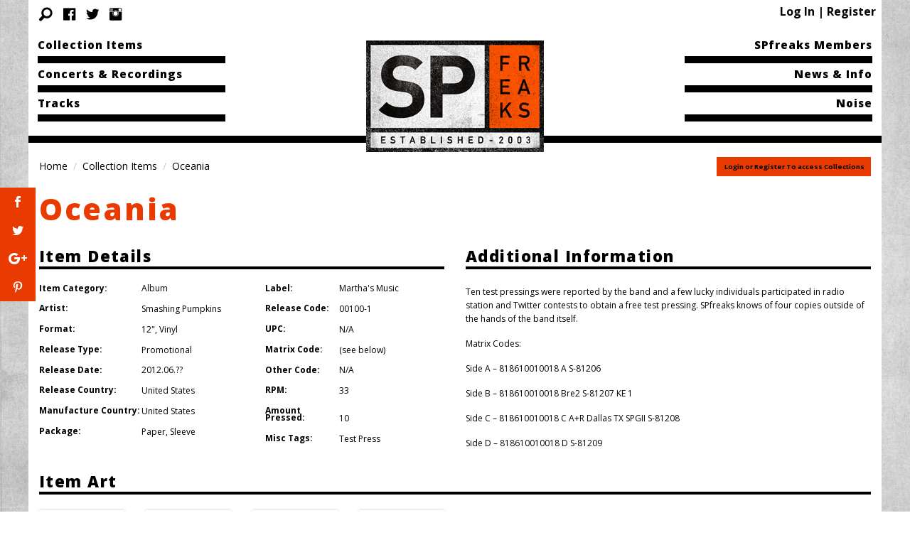

--- FILE ---
content_type: text/html; charset=UTF-8
request_url: http://spfreaks.com/item/oceania-5/
body_size: 21265
content:
<!DOCTYPE html>
<html lang="en-US" class="no-js no-svg">
<head>
	<meta charset="UTF-8">
	<meta name="viewport" content="width=device-width, initial-scale=1">
	<link rel="profile" href="http://gmpg.org/xfn/11">
	<link rel="apple-touch-icon" sizes="180x180" href="/apple-touch-icon.png">
	<link rel="icon" type="image/png" sizes="32x32" href="/favicon-32x32.png">
	<link rel="icon" type="image/png" sizes="16x16" href="/favicon-16x16.png">
	<link rel="manifest" href="/site.webmanifest">
	<link rel="mask-icon" href="/safari-pinned-tab.svg" color="#f35000">
	<meta name="msapplication-TileColor" content="#f35000">
	<meta name="theme-color" content="#f35000">
	<script>
function clearCookie() {
		jq.cookie( 'bp-activity-oldestpage', 1, {
			path: '/'
		} );
}
</script>
	<script>var et_site_url='http://spfreaks.com';var et_post_id='533777';function et_core_page_resource_fallback(a,b){"undefined"===typeof b&&(b=a.sheet.cssRules&&0===a.sheet.cssRules.length);b&&(a.onerror=null,a.onload=null,a.href?a.href=et_site_url+"/?et_core_page_resource="+a.id+et_post_id:a.src&&(a.src=et_site_url+"/?et_core_page_resource="+a.id+et_post_id))}
</script><link rel='dns-prefetch' href='//fonts.googleapis.com' />
<link rel='dns-prefetch' href='//s.w.org' />
<link rel='stylesheet' id='login-with-ajax-css'  href='http://spfreaks.com/wp-content/themes/spfreaks-ma-f6-18/plugins/login-with-ajax/widget.css?ver=3.1.7' type='text/css' media='all' />
<link rel='stylesheet' id='bp-activity-privacy-font-awesome-css-css'  href='http://spfreaks.com/wp-content/plugins/buddypress-activity-privacy/includes/css/font-awesome/css/font-awesome.min.css?ver=4.9.8' type='text/css' media='all' />
<link rel='stylesheet' id='bp-activity-privacy-css-css'  href='http://spfreaks.com/wp-content/plugins/buddypress-activity-privacy/includes/css/bp-activity-privacy.css?ver=4.9.8' type='text/css' media='all' />
<link rel='stylesheet' id='bp-legacy-css-css'  href='http://spfreaks.com/wp-content/plugins/buddypress/bp-templates/bp-legacy/css/buddypress.min.css?ver=3.1.0' type='text/css' media='screen' />
<link rel='stylesheet' id='responsive-lightbox-swipebox-css'  href='http://spfreaks.com/wp-content/plugins/responsive-lightbox/assets/swipebox/css/swipebox.min.css?ver=2.0.5' type='text/css' media='all' />
<link rel='stylesheet' id='wpdiscuz-font-awesome-css'  href='http://spfreaks.com/wp-content/plugins/wpdiscuz/assets/third-party/font-awesome-5.0.6/css/fontawesome-all.min.css?ver=5.1.4' type='text/css' media='all' />
<link rel='stylesheet' id='wpdiscuz-frontend-css-css'  href='http://spfreaks.com/wp-content/plugins/wpdiscuz/assets/css/wpdiscuz.css?ver=5.1.4' type='text/css' media='all' />
<link rel='stylesheet' id='wpdiscuz-user-content-css-css'  href='http://spfreaks.com/wp-content/plugins/wpdiscuz/assets/css/wpdiscuz-user-content.css?ver=5.1.4' type='text/css' media='all' />
<link rel='stylesheet' id='et_monarch-css-css'  href='http://spfreaks.com/wp-content/plugins/monarch/css/style.css?ver=1.4.3' type='text/css' media='all' />
<link rel='stylesheet' id='et-gf-open-sans-css'  href='http://fonts.googleapis.com/css?family=Open+Sans:400,700' type='text/css' media='all' />
<link rel='stylesheet' id='search-filter-plugin-styles-css'  href='http://spfreaks.com/wp-content/plugins/search-filter-pro/public/assets/css/search-filter.min.css?ver=2.3.3' type='text/css' media='all' />
<link rel='stylesheet' id='dashicons-css'  href='http://spfreaks.com/wp-includes/css/dashicons.min.css?ver=4.9.8' type='text/css' media='all' />
<link rel='stylesheet' id='spf-stylesheet-css'  href='http://spfreaks.com/wp-content/themes/spfreaks-ma-f6-18/css/style.css?ver=99.1' type='text/css' media='all' />
<link rel='stylesheet' id='google_fonts-css'  href='//fonts.googleapis.com/css?family=Open+Sans:400,400i,700,700i,800,800i&#038;subset=latin-ext' type='text/css' media='all' />
<script type='text/javascript' src='http://spfreaks.com/wp-includes/js/jquery/jquery.js?ver=1.12.4'></script>
<script type='text/javascript' src='http://spfreaks.com/wp-includes/js/jquery/jquery-migrate.min.js?ver=1.4.1'></script>
<script type='text/javascript'>
/* <![CDATA[ */
var LWA = {"ajaxurl":"http:\/\/spfreaks.com\/wp-admin\/admin-ajax.php"};
/* ]]> */
</script>
<script type='text/javascript' src='http://spfreaks.com/wp-content/themes/spfreaks-ma-f6-18/plugins/login-with-ajax/login-with-ajax.js?ver=3.1.7'></script>
<script type='text/javascript'>
/* <![CDATA[ */
var BP_Confirm = {"are_you_sure":"Are you sure?"};
/* ]]> */
</script>
<script type='text/javascript' src='http://spfreaks.com/wp-content/plugins/buddypress/bp-core/js/confirm.min.js?ver=3.1.0'></script>
<script type='text/javascript' src='http://spfreaks.com/wp-content/plugins/buddypress/bp-core/js/widget-members.min.js?ver=3.1.0'></script>
<script type='text/javascript' src='http://spfreaks.com/wp-content/plugins/buddypress/bp-core/js/jquery-query.min.js?ver=3.1.0'></script>
<script type='text/javascript' src='http://spfreaks.com/wp-content/plugins/buddypress/bp-core/js/vendor/jquery-cookie.min.js?ver=3.1.0'></script>
<script type='text/javascript' src='http://spfreaks.com/wp-content/plugins/buddypress/bp-core/js/vendor/jquery-scroll-to.min.js?ver=3.1.0'></script>
<script type='text/javascript'>
/* <![CDATA[ */
var BP_DTheme = {"accepted":"Accepted","close":"Close","comments":"comments","leave_group_confirm":"Are you sure you want to leave this group?","mark_as_fav":"Favorite","my_favs":"My Favorites","rejected":"Rejected","remove_fav":"Remove Favorite","show_all":"Show all","show_all_comments":"Show all comments for this thread","show_x_comments":"Show all comments (%d)","unsaved_changes":"Your profile has unsaved changes. If you leave the page, the changes will be lost.","view":"View"};
/* ]]> */
</script>
<script type='text/javascript' src='http://spfreaks.com/wp-content/plugins/buddypress/bp-templates/bp-legacy/js/buddypress.min.js?ver=3.1.0'></script>
<script type='text/javascript' src='http://spfreaks.com/wp-content/plugins/responsive-lightbox/assets/swipebox/js/jquery.swipebox.min.js?ver=2.0.5'></script>
<script type='text/javascript' src='http://spfreaks.com/wp-content/plugins/responsive-lightbox/assets/infinitescroll/infinite-scroll.pkgd.min.js?ver=4.9.8'></script>
<script type='text/javascript'>
/* <![CDATA[ */
var rlArgs = {"script":"swipebox","selector":"lightbox","customEvents":"","activeGalleries":"1","animation":"1","hideCloseButtonOnMobile":"0","removeBarsOnMobile":"0","hideBars":"1","hideBarsDelay":"5000","videoMaxWidth":"1080","useSVG":"1","loopAtEnd":"0","woocommerce_gallery":"0","ajaxurl":"http:\/\/spfreaks.com\/wp-admin\/admin-ajax.php","nonce":"636e147b14"};
/* ]]> */
</script>
<script type='text/javascript' src='http://spfreaks.com/wp-content/plugins/responsive-lightbox/js/front.js?ver=2.0.5'></script>
<script type='text/javascript' src='http://spfreaks.com/wp-content/plugins/wpdiscuz/assets/third-party/wpdcookiejs/customcookie.js?ver=5.1.4'></script>
<script type='text/javascript' src='http://spfreaks.com/wp-content/plugins/wpdiscuz/assets/third-party/autogrow/jquery.autogrowtextarea.min.js?ver=5.1.4'></script>
<script type='text/javascript'>
/* <![CDATA[ */
var wpdiscuzAjaxObj = {"url":"http:\/\/spfreaks.com\/wp-admin\/admin-ajax.php","wpdiscuz_options":{"wc_hide_replies_text":"Hide Replies","wc_show_replies_text":"View Replies","wc_msg_required_fields":"Please fill out required fields","wc_invalid_field":"Some of field value is invalid","wc_error_empty_text":"please fill out this field to comment","wc_error_url_text":"url is invalid","wc_error_email_text":"email address is invalid","wc_invalid_captcha":"Invalid Captcha Code","wc_login_to_vote":"You Must Be Logged In To Vote","wc_deny_voting_from_same_ip":"You are not allowed to vote for this comment","wc_self_vote":"You cannot vote for your comment","wc_vote_only_one_time":"You've already voted for this comment","wc_voting_error":"Voting Error","wc_held_for_moderate":"Comment awaiting moderation","wc_comment_edit_not_possible":"Sorry, this comment no longer possible to edit","wc_comment_not_updated":"Sorry, the comment was not updated","wc_comment_not_edited":"You've not made any changes","wc_new_comment_button_text":"new comment","wc_new_comments_button_text":"new comments","wc_new_reply_button_text":"new reply on your comment","wc_new_replies_button_text":"new replies on your comments","wc_msg_input_min_length":"Input is too short","wc_msg_input_max_length":"Input is too long","wc_follow_user":"Follow this user","wc_unfollow_user":"Unfollow this user","wc_follow_success":"You started following this comment author","wc_follow_canceled":"You stopped following this comment author.","wc_follow_email_confirm":"Please check your email and confirm the user following request.","wc_follow_email_confirm_fail":"Sorry, we couldn't send confirmation email.","wc_follow_login_to_follow":"Please login to follow users.","wc_follow_impossible":"We are sorry, but you can't follow this user.","wc_follow_not_added":"Following failed. Please try again later.","is_user_logged_in":false,"commentListLoadType":"2","commentListUpdateType":"1","commentListUpdateTimer":"30","liveUpdateGuests":"1","wc_comment_bg_color":"#FEFEFE","wc_reply_bg_color":"#F8F8F8","wordpress_comment_order":"asc","commentsVoteOrder":false,"wordpressThreadCommentsDepth":"5","wordpressIsPaginate":"","commentTextMaxLength":null,"storeCommenterData":100000,"isCaptchaInSession":true,"isGoodbyeCaptchaActive":false,"socialLoginAgreementCheckbox":0,"enableFbLogin":0,"enableFbShare":0,"facebookAppID":"","facebookUseOAuth2":0,"enableGoogleLogin":0,"googleAppID":"","cookiehash":"f4c9ad13ea5eae42bad32bba8ed69493","isLoadOnlyParentComments":0,"ahk":"p(xhgep&2hn9h0mt!kk7fbx)oqd!quqx","version":"5.1.4","wc_post_id":533777,"loadLastCommentId":null,"lastVisitKey":"wordpress_last_visit","lastVisitExpires":1771451039,"lastVisitCookie":{"1":{"533777":1768859039}},"isCookiesEnabled":true,"wc_captcha_show_for_guest":"0","wc_captcha_show_for_members":"0","is_email_field_required":1}};
/* ]]> */
</script>
<script type='text/javascript' src='http://spfreaks.com/wp-content/plugins/wpdiscuz/assets/js/wpdiscuz.js?ver=5.1.4'></script>
<script type='text/javascript'>
/* <![CDATA[ */
var wpdiscuzUCObj = {"msgConfirmDeleteComment":"Are you sure you want to delete this comment?","msgConfirmCancelSubscription":"Are you sure you want to cancel this subscription?","msgConfirmCancelFollow":"Are you sure you want to cancel this follow?"};
/* ]]> */
</script>
<script type='text/javascript' src='http://spfreaks.com/wp-content/plugins/wpdiscuz/assets/js/wpdiscuz-user-content.js?ver=5.1.4'></script>
<script type='text/javascript' src='http://spfreaks.com/wp-content/plugins/wpdiscuz/assets/third-party/lity/lity.js?ver=5.1.4'></script>
<script type='text/javascript'>
/* <![CDATA[ */
var SF_LDATA = {"ajax_url":"http:\/\/spfreaks.com\/wp-admin\/admin-ajax.php","home_url":"http:\/\/spfreaks.com\/"};
/* ]]> */
</script>
<script type='text/javascript' src='http://spfreaks.com/wp-content/plugins/search-filter-pro/public/assets/js/search-filter-build.min.js?ver=2.3.3'></script>
<script type='text/javascript' src='http://spfreaks.com/wp-content/plugins/search-filter-pro/public/assets/js/chosen.jquery.min.js?ver=2.3.3'></script>
<script type='text/javascript' src='http://spfreaks.com/wp-content/plugins/gravityforms/js/jquery.json.min.js?ver=2.3.3'></script>
<script type='text/javascript'>
/* <![CDATA[ */
var gform_gravityforms = {"strings":{"invalid_file_extension":"This type of file is not allowed. Must be one of the following: ","delete_file":"Delete this file","in_progress":"in progress","file_exceeds_limit":"File exceeds size limit","illegal_extension":"This type of file is not allowed.","max_reached":"Maximum number of files reached","unknown_error":"There was a problem while saving the file on the server","currently_uploading":"Please wait for the uploading to complete","cancel":"Cancel","cancel_upload":"Cancel this upload","cancelled":"Cancelled"},"vars":{"images_url":"http:\/\/spfreaks.com\/wp-content\/plugins\/gravityforms\/images"}};
/* ]]> */
</script>
<script type='text/javascript' src='http://spfreaks.com/wp-content/plugins/gravityforms/js/gravityforms.min.js?ver=2.3.3'></script>
<link rel='https://api.w.org/' href='http://spfreaks.com/wp-json/' />
<link rel="alternate" type="application/json+oembed" href="http://spfreaks.com/wp-json/oembed/1.0/embed?url=http%3A%2F%2Fspfreaks.com%2Fitem%2Foceania-5%2F" />
<link rel="alternate" type="text/xml+oembed" href="http://spfreaks.com/wp-json/oembed/1.0/embed?url=http%3A%2F%2Fspfreaks.com%2Fitem%2Foceania-5%2F&#038;format=xml" />

	<script type="text/javascript">var ajaxurl = 'http://spfreaks.com/wp-admin/admin-ajax.php';</script>


            <!--/ Facebook Thumb Fixer Open Graph /-->
            <meta property="og:type" content="article" />
            <meta property="og:url" content="http://spfreaks.com/item/oceania-5/" />
            <meta property="og:title" content="Oceania" />
            <meta property="og:description" content="Ten test pressings were reported by the band and a few lucky individuals participated in radio station and Twitter contests to obtain a free test pressing. SPfreaks knows of four copies outside of the hands of the band itself.Matrix Codes:Side A - 818610010018 A S-81206Side B - 818610010" />
            <meta property="og:site_name" content="SPfreaks" />
            <meta property="og:image" content="http://spfreaks.com/wp-content/uploads/itemimages/vinyl-official/us/vinyl-us-oceania-test-pressa.jpg" />

            <meta itemscope itemtype="article" />
            <meta itemprop="description" content="Ten test pressings were reported by the band and a few lucky individuals participated in radio station and Twitter contests to obtain a free test pressing. SPfreaks knows of four copies outside of the hands of the band itself.Matrix Codes:Side A - 818610010018 A S-81206Side B - 818610010" />
            <meta itemprop="image" content="http://spfreaks.com/wp-content/uploads/itemimages/vinyl-official/us/vinyl-us-oceania-test-pressa.jpg" />
            

            <style>
                #wpcomm .wc_new_comment{background:#B30000;}
                #wpcomm .wc_new_reply{background:#B30000;}
                #wpcomm .wc-form-wrapper{ background:none; } /* ->formBGColor */
                #wpcomm .wpdiscuz-front-actions{background:#F9F9F9;}
                #wpcomm .wpdiscuz-subscribe-bar{background:#F9F9F9;}
                #wpcomm select,
                #wpcomm input[type="text"],
                #wpcomm input[type="email"],
                #wpcomm input[type="url"],
                #wpcomm input[type="date"],
                #wpcomm input[type="color"]{border:#D9D9D9 1px solid;}
                #wpcomm .wc-comment .wc-comment-right{background:#FEFEFE;}
                #wpcomm .wc-reply .wc-comment-right{background:#F8F8F8;}
                #wpcomm .wc-comment-right .wc-comment-text, 
                #wpcomm .wc-comment-right .wc-comment-text *{
                    font-size:14px;
                }
                #wpcomm .wc-blog-administrator > .wc-comment-right .wc-comment-author, #wpcomm .wc-blog-administrator > .wc-comment-right .wc-comment-author a{color:#FFFFFF;}#wpcomm .wc-blog-administrator > .wc-comment-left .wc-comment-label{color:#FFFFFF; border:none; border-bottom: 1px solid #dddddd; }#wpcomm .wc-blog-editor > .wc-comment-right .wc-comment-author, #wpcomm .wc-blog-editor > .wc-comment-right .wc-comment-author a{color:#FFFFFF;}#wpcomm .wc-blog-editor > .wc-comment-left .wc-comment-label{color:#FFFFFF; border:none; border-bottom: 1px solid #dddddd; }#wpcomm .wc-blog-author > .wc-comment-right .wc-comment-author, #wpcomm .wc-blog-author > .wc-comment-right .wc-comment-author a{color:#FFFFFF;}#wpcomm .wc-blog-author > .wc-comment-left .wc-comment-label{color:#FFFFFF; border:none; border-bottom: 1px solid #dddddd; }#wpcomm .wc-blog-contributor > .wc-comment-right .wc-comment-author, #wpcomm .wc-blog-contributor > .wc-comment-right .wc-comment-author a{color:#FFFFFF;}#wpcomm .wc-blog-contributor > .wc-comment-left .wc-comment-label{color:#FFFFFF; border:none; border-bottom: 1px solid #dddddd; }#wpcomm .wc-blog-subscriber > .wc-comment-right .wc-comment-author, #wpcomm .wc-blog-subscriber > .wc-comment-right .wc-comment-author a{color:#FFFFFF;}#wpcomm .wc-blog-subscriber > .wc-comment-left .wc-comment-label{color:#FFFFFF; border:none; border-bottom: 1px solid #dddddd; }#wpcomm .wc-blog-bbp_keymaster > .wc-comment-right .wc-comment-author, #wpcomm .wc-blog-bbp_keymaster > .wc-comment-right .wc-comment-author a{color:#FFFFFF;}#wpcomm .wc-blog-bbp_keymaster > .wc-comment-left .wc-comment-label{color:#FFFFFF; border:none; border-bottom: 1px solid #dddddd; }#wpcomm .wc-blog-bbp_spectator > .wc-comment-right .wc-comment-author, #wpcomm .wc-blog-bbp_spectator > .wc-comment-right .wc-comment-author a{color:#FFFFFF;}#wpcomm .wc-blog-bbp_spectator > .wc-comment-left .wc-comment-label{color:#FFFFFF; border:none; border-bottom: 1px solid #dddddd; }#wpcomm .wc-blog-bbp_blocked > .wc-comment-right .wc-comment-author, #wpcomm .wc-blog-bbp_blocked > .wc-comment-right .wc-comment-author a{color:#FFFFFF;}#wpcomm .wc-blog-bbp_blocked > .wc-comment-left .wc-comment-label{color:#FFFFFF; border:none; border-bottom: 1px solid #dddddd; }#wpcomm .wc-blog-content_editor > .wc-comment-right .wc-comment-author, #wpcomm .wc-blog-content_editor > .wc-comment-right .wc-comment-author a{color:#FFFFFF;}#wpcomm .wc-blog-content_editor > .wc-comment-left .wc-comment-label{color:#FFFFFF; border:none; border-bottom: 1px solid #dddddd; }#wpcomm .wc-blog-bbp_moderator > .wc-comment-right .wc-comment-author, #wpcomm .wc-blog-bbp_moderator > .wc-comment-right .wc-comment-author a{color:#FFFFFF;}#wpcomm .wc-blog-bbp_moderator > .wc-comment-left .wc-comment-label{color:#FFFFFF; border:none; border-bottom: 1px solid #dddddd; }#wpcomm .wc-blog-bbp_participant > .wc-comment-right .wc-comment-author, #wpcomm .wc-blog-bbp_participant > .wc-comment-right .wc-comment-author a{color:#FFFFFF;}#wpcomm .wc-blog-bbp_participant > .wc-comment-left .wc-comment-label{color:#FFFFFF; border:none; border-bottom: 1px solid #dddddd; }#wpcomm .wc-blog-post_author > .wc-comment-right .wc-comment-author, #wpcomm .wc-blog-post_author > .wc-comment-right .wc-comment-author a{color:#FFFFFF;}#wpcomm .wc-blog-post_author > .wc-comment-left .wc-comment-label{color:#FFFFFF; border:none; border-bottom: 1px solid #dddddd; }#wpcomm .wc-blog-guest > .wc-comment-right .wc-comment-author, #wpcomm .wc-blog-guest > .wc-comment-right .wc-comment-author a{color:#FFFFFF;}#wpcomm .wc-blog-guest > .wc-comment-left .wc-comment-label{color:#FFFFFF; border:none; border-bottom: 1px solid #dddddd; }                #wpcomm .wc-comment .wc-comment-left .wc-comment-label{ background: #ffffff;}
                #wpcomm .wc-comment-left .wc-follow-user{color:#B30000;}
                #wpcomm .wc-load-more-submit{border:1px solid #D9D9D9;}
                #wpcomm .wc-new-loaded-comment > .wc-comment-right{background:#FFFAD6;}
                #wpcomm .wpdiscuz-subscribe-bar{color:#777;}
                #wpcomm .wpdiscuz-front-actions .wpdiscuz-sbs-wrap span{color: #777;}
                #wpcomm .page-numbers{color:#555;border:#555 1px solid;}
                #wpcomm span.current{background:#555;}
                #wpcomm .wpdiscuz-readmore{cursor:pointer;color:#B30000;}
                #wpcomm .wpdiscuz-textarea-wrap{border:#D9D9D9 1px solid;} .wpd-custom-field .wcf-pasiv-star, #wpcomm .wpdiscuz-item .wpdiscuz-rating > label {color: #DDDDDD;}
                #wpcomm .wpdiscuz-item .wpdiscuz-rating:not(:checked) > label:hover,.wpdiscuz-rating:not(:checked) > label:hover ~ label {   }#wpcomm .wpdiscuz-item .wpdiscuz-rating > input ~ label:hover, #wpcomm .wpdiscuz-item .wpdiscuz-rating > input:not(:checked) ~ label:hover ~ label, #wpcomm .wpdiscuz-item .wpdiscuz-rating > input:not(:checked) ~ label:hover ~ label{color: #FFED85;} 
                #wpcomm .wpdiscuz-item .wpdiscuz-rating > input:checked ~ label:hover, #wpcomm .wpdiscuz-item .wpdiscuz-rating > input:checked ~ label:hover, #wpcomm .wpdiscuz-item .wpdiscuz-rating > label:hover ~ input:checked ~ label, #wpcomm .wpdiscuz-item .wpdiscuz-rating > input:checked + label:hover ~ label, #wpcomm .wpdiscuz-item .wpdiscuz-rating > input:checked ~ label:hover ~ label, .wpd-custom-field .wcf-activ-star, #wpcomm .wpdiscuz-item .wpdiscuz-rating > input:checked ~ label{ color:#FFD700;}
                #wpcomm .wc-comment-header{border-top: 1px solid #dedede;}
                #wpcomm .wc-reply .wc-comment-header{border-top: 1px solid #dedede;}
                /* Buttons */
                #wpcomm button, 
                #wpcomm input[type="button"], 
                #wpcomm input[type="reset"], 
                #wpcomm input[type="submit"]{ border: 1px solid #555555; color: #FFFFFF; background-color: #555555; }
                #wpcomm button:hover, 
                #wpcomm button:focus,
                #wpcomm input[type="button"]:hover, 
                #wpcomm input[type="button"]:focus, 
                #wpcomm input[type="reset"]:hover, 
                #wpcomm input[type="reset"]:focus, 
                #wpcomm input[type="submit"]:hover, 
                #wpcomm input[type="submit"]:focus{ border: 1px solid #333333; background-color: #333333;  }
                #wpcomm .wpdiscuz-sort-buttons{color:#777777;}
                #wpcomm .wpdiscuz-sort-button{color:#777777; cursor:pointer;}
                #wpcomm .wpdiscuz-sort-button:hover{color:#B30000!important;cursor:pointer;}
                #wpcomm .wpdiscuz-sort-button-active{color:#B30000!important;cursor:default!important;}
                #wpcomm .wc-cta-button, 
                #wpcomm .wc-cta-button-x{color:#777777; }
                #wpcomm .wc-vote-link.wc-up{color:#999999;}
                #wpcomm .wc-vote-link.wc-down{color:#999999;}
                #wpcomm .wc-vote-result{color:#999999;}
                #wpcomm .wpf-cta{color:#999999; }
                #wpcomm .wc-comment-link .wc-share-link .wpf-cta{color:#eeeeee;}
                #wpcomm .wc-footer-left .wc-reply-button{border:1px solid #B30000!important; color: #B30000;}
                #wpcomm .wpf-cta:hover{background:#B30000!important; color:#FFFFFF;}
                #wpcomm .wc-footer-left .wc-reply-button.wc-cta-active, #wpcomm .wc-cta-active{background:#B30000!important; color:#FFFFFF;}
                #wpcomm .wc-cta-button:hover{background:#B30000!important; color:#FFFFFF;}
                #wpcomm .wc-footer-right .wc-toggle,
                #wpcomm .wc-footer-right .wc-toggle a,
                #wpcomm .wc-footer-right .wc-toggle i{color:#B30000;}
                /* STICKY COMMENT HEADER */
                #wpcomm .wc-sticky-comment.wc-comment .wc-comment-header{}
                #wpcomm .wc-sticky-comment.wc-comment .wc-comment-header .wpd-sticky{background: #1ecea8; color: #ffffff; }
                #wpcomm .wc-closed-comment.wc-comment .wc-comment-header{}
                #wpcomm .wc-closed-comment.wc-comment .wc-comment-header .wpd-closed{background: #aaaaaa; color: #ffffff;}
                /* PRIVATE COMMENT HEADER */
                #wpcomm .wc-private-comment.wc-comment .wc-comment-header{}
                #wpcomm .wc-private-comment.wc-comment .wc-comment-header .wpd-private{background: #999999; color: #ffffff;}
                /* FOLLOW LINK */

                #wpcomm .wc-follow{color:#777777;}
                #wpcomm .wc-follow-active{color:#ff7a00;}
                #wpcomm .wc-follow:hover i,
                #wpcomm .wc-unfollow:hover i,
                #wpcomm .wc-follow-active:hover i{color:#B30000;}
                                .wpd-wrapper .wpd-list-item.wpd-active{border-top: 3px solid #B30000;}
                                .comments-area{width:auto;}
            </style>
            <style type="text/css" id="et-social-custom-css">
				.et_monarch .et_social_sidebar_networks li, .et_monarch .et_social_mobile li { background: #e93b01; } .et_monarch .et_social_sidebar_networks .et_social_icons_container li:hover, .et_monarch .et_social_mobile .et_social_icons_container li:hover { background: #000000 !important; } .et_social_sidebar_border li { border-color: #000000 !important; } .et_monarch .et_social_sidebar_networks .et_social_icons_container li i, .et_monarch .et_social_sidebar_networks .et_social_icons_container li .et_social_count, .et_monarch .et_social_mobile .et_social_icons_container li i, .et_monarch .et_social_mobile .et_social_icons_container li .et_social_count { color: #ffffff; } .et_monarch .et_social_sidebar_networks .et_social_icons_container li:hover i, .et_monarch .et_social_sidebar_networks .et_social_icons_container li:hover .et_social_count, .et_monarch .et_social_mobile .et_social_icons_container li:hover i, .et_monarch .et_social_mobile .et_social_icons_container li:hover .et_social_count { color: #ffffff !important; } .et_monarch .widget_monarchwidget .et_social_networks ul li, .et_monarch .widget_monarchwidget.et_social_circle li i { background: #000000 !important; } .et_monarch .widget_monarchwidget.et_social_rounded .et_social_icons_container li:hover, .et_monarch .widget_monarchwidget.et_social_rectangle .et_social_icons_container li:hover, .et_monarch .widget_monarchwidget.et_social_circle .et_social_icons_container li:hover i.et_social_icon { background: #e93b01 !important; } .et_monarch .widget_monarchwidget .et_social_icon, .et_monarch .widget_monarchwidget.et_social_networks .et_social_network_label, .et_monarch .widget_monarchwidget .et_social_sidebar_count { color: #ffffff; } .et_monarch .widget_monarchwidget .et_social_icons_container li:hover .et_social_icon, .et_monarch .widget_monarchwidget.et_social_networks .et_social_icons_container li:hover .et_social_network_label, .et_monarch .widget_monarchwidget .et_social_icons_container li:hover .et_social_sidebar_count { color: #ffffff !important; } 
			</style><style type="text/css" media="print">#wpadminbar { display:none; }</style>
</head>

<body class="bp-legacy item-template-default single single-item postid-533777 admin-bar no-customize-support et_monarch no-js" onload=”clearCookie()”>
	<div class="off-canvas-wrapper">
		<div class="off-canvas-wrapper-inner" data-off-canvas-wrapper="">
			<div class="off-canvas position-left spfmobilemenu" id="offCanvasLeft" data-off-canvas="" data-position="left">
				<button class="close-button" aria-label="Close menu" type="button" data-close=""><span aria-hidden="true">&times;</span></button>

			</div>

			<div class="off-canvas position-right spfmobilemenu" id="offCanvasRight" data-off-canvas="" data-position="right">
				<button class="close-button" aria-label="Close menu" type="button" data-close>
					<span aria-hidden="true"><i class="fi-x"></i></span>
				</button>
				<div class="offcanvassidebar">
					<ul class="mobile-ofc vertical menu">
						<li>
							<a href="http://spfreaks.com/">Home</a>

							<ul class="submenu menu vertical" data-submenu="">
							<ul class="menu vertical"><li id="menu-item-8513359" class="menu-item menu-item-type-custom menu-item-object-custom menu-item-8513359"><a href="/item/">Collection Items</a></li>
<li id="menu-item-8513360" class="menu-item menu-item-type-custom menu-item-object-custom menu-item-8513360"><a href="/concert/">Concerts &#038; Recordings</a></li>
<li id="menu-item-8570037" class="menu-item menu-item-type-custom menu-item-object-custom menu-item-8570037"><a href="/track/">Tracks</a></li>
</ul>
							<ul class="menu vertical medium-text-right"><li id="menu-item-8570075" class="menu-item menu-item-type-post_type menu-item-object-page menu-item-8570075"><a href="http://spfreaks.com/member-list-2/">SPfreaks Members</a></li>
<li id="menu-item-8570040" class="menu-item menu-item-type-post_type menu-item-object-page menu-item-8570040"><a href="http://spfreaks.com/news-and-info/">News &#038; Info</a></li>
<li id="menu-item-8570076" class="menu-item menu-item-type-post_type menu-item-object-page menu-item-8570076"><a href="http://spfreaks.com/activity/">Noise</a></li>
</ul>							</ul>
						</li>
						<li class="sociallink"><a href="https://www.facebook.com/pages/SPfreakscom/291093214289095" ><span class="fi fi-social-facebook"></span></a></li><li class="sociallink"><a href="https://twitter.com/SPfreaks" ><span class="fi fi-social-twitter"></span></a></li><li class="sociallink"><a href="https://www.instagram.com/spfreaksteam/" ><span class="fi fi-social-instagram"></span></a></li>						<li>
							<form class='search-form hide-for-medium' itemprop='potentialAction' itemscope='' itemtype='https://schema.org/SearchAction' method='get' action='' . get_site_url() . '' role='search'>
							<meta itemprop='target' content='' . get_site_url() . '/?s={s}'>
							<div class='form-floating-label ' . $has_value . ' '>
								<input itemprop='query-input' id='header-search-input' type='search' name='s' ' . $searchvalue . ' >
								<label for='header-search-input'>Search for…</label>
							</div>
							<input type='submit' class='button expanded' value='Search'>
						</form>
						</li>
					</ul>
				</div>
			</div>

			<div class="off-canvas position-top" id="offCanvasTop" data-off-canvas data-transition="overlap" >';
				<div id='ma-search' class='row off-canvas-search'>
					<div class="columns medium-16 medium-offset-1">
					<form class="search-form" itemprop="potentialAction" itemscope="" itemtype="https://schema.org/SearchAction" method="get" action="http://spfreaks.com" role="search">
	<div class="form-floating-label  ">
		<meta itemprop="target" content="http://spfreaks.com/?s={s}">
		<input itemprop="query-input" id="header-search-input" type="search" name="s"   >
		<label for="header-search-input">Search for…</label>
	</div>
	<input type="submit" class="button expanded" value="Search">
</form>					</div>
					<div class="columns medium-1">
						<button class="close-button" aria-label="Close menu" type="button" data-close=""><span aria-hidden="true"><i class="fi-x"></i></span></button>
					</div>
				</div>
			</div>

			<div class="off-canvas-content" data-off-canvas-content="">

<header id="site-header" class="row">

	<nav class="spf-topbar show-for-medium row columns">
		<div class="logo-wrapper hide-for-small-only">
			<div class="logo-large">
				<a class="" href="http://spfreaks.com/" title="SPfreaks" rel="home">
					<img src="http://spfreaks.com/wp-content/themes/spfreaks-ma-f6-18/img/spfreaks_logo_250.jpg" alt="SP Freaks">
				</a>
			</div>
		</div>
		<div class="top-bar-left">
			<ul class="menu vertical"><li class="menu-item menu-item-type-custom menu-item-object-custom menu-item-8513359"><a href="/item/">Collection Items</a></li>
<li class="menu-item menu-item-type-custom menu-item-object-custom menu-item-8513360"><a href="/concert/">Concerts &#038; Recordings</a></li>
<li class="menu-item menu-item-type-custom menu-item-object-custom menu-item-8570037"><a href="/track/">Tracks</a></li>
</ul>		</div>
		<div class="top-bar-right">
			<ul class="menu vertical medium-text-right"><li class="menu-item menu-item-type-post_type menu-item-object-page menu-item-8570075"><a href="http://spfreaks.com/member-list-2/">SPfreaks Members</a></li>
<li class="menu-item menu-item-type-post_type menu-item-object-page menu-item-8570040"><a href="http://spfreaks.com/news-and-info/">News &#038; Info</a></li>
<li class="menu-item menu-item-type-post_type menu-item-object-page menu-item-8570076"><a href="http://spfreaks.com/activity/">Noise</a></li>
</ul>		</div>
	</nav>

	<section class="row columns">
		<hr class="black show-for-medium">

			<div id="crumbs-head" class="small-18 medium-11 end columns">
				<nav aria-label="You are here:" role="navigation"><ul class="breadcrumbs left"><li typeof="v:Breadcrumb"><a href="http://spfreaks.com/" rel="v:url" property="v:title">Home</a></li><li typeof="v:Breadcrumb"><a href="/item/" rel="v:url" property="v:title">Collection Items</a></li><li class="current">Oceania</li></ul></nav>		</div>

			<div class="columns small-18 large-7">
					<div id="mycolumn" class="button-group tiny text-right ">
			<button data-open="loginModal" class="button alert loginregister ">Login or Register To access Collections</button>
		</div>
			</div>

	
	
	</section>
</header>
<div class="row whiteback"> <!-- Row for main content area -->
	<div class="large-18 columns" role="main">
		

				<article id="post-533777" class="row post-533777 item type-item status-publish has-post-thumbnail hentry item_artist-smashing-pumpkins item_category-album item_collection-2007071223-own item_collection-200707057-own item_collection-20150720496-want item_format-2161 item_format-vinyl item_label-marthas-music item_manufacture_country-united-states misc_tag-test-press item_package-paper item_package-sleeve item_printed_country-united-states item_release_country-united-states item_release_type-promotional wp-sticky" itemscope="" itemtype="http://schema.org/CreativeWork">
			<header class="columns row">
				<div class="columns small-18 medium-14">
					<h1  itemprop="headline" class="red "><a href="http://spfreaks.com/item/oceania-5/" title="Permalink to Oceania" rel="bookmark">Oceania</a></h1>
				</div>
				<div class="columns small-18 medium-4">				
									</div>
			</header>

			<div class="columns small-18 large-9" itemprop="text">
				<h4 class="uppercase border-bottom">Item Details</h4>
				<div class="row information thin-bottom-border">
					<div class="columns small-18 medium-10">
						<dl class="itemdetailpage">
							<dt>Item Category:</dt>
							<dd><a href="http://spfreaks.com/item-category/album/" rel="tag">Album</a></dd>
							<dt>Artist:</dt>
							<dd><a href="http://spfreaks.com/item-artist/smashing-pumpkins/" rel="tag">Smashing Pumpkins</a></dd>
							<dt>Format:</dt>
							<dd><a href="http://spfreaks.com/item-format/12/" rel="tag">12"</a>, <a href="http://spfreaks.com/item-format/vinyl/" rel="tag">Vinyl</a></dd>
							<dt>Release Type:</dt>
							<dd><a href="http://spfreaks.com/item-release-type/promotional/" rel="tag">Promotional</a></dd>
							<dt>Release Date:</dt>
							<dd>2012.06.??&nbsp;</dd>
							<dt>Release Country:</dt>
							<dd><a href="http://spfreaks.com/item-release-country/united-states/" rel="tag">United States</a></dd>
							<dt>Manufacture Country:</dt>
							<dd><a href="http://spfreaks.com/item-manufacture-country/united-states/" rel="tag">United States</a></dd>
							<dt>Package:</dt>
							<dd><a href="http://spfreaks.com/item-package/paper/" rel="tag">Paper</a>, <a href="http://spfreaks.com/item-package/sleeve/" rel="tag">Sleeve</a></dd>
						</dl>
					</div>
					<div class="columns small-18 medium-8 padleftclear">
						<dl class="itemdetailpage column2 ">
					  		<dt>Label:</dt>
					  		<dd><a href="http://spfreaks.com/item-label/marthas-music/" rel="tag">Martha's Music</a>&nbsp;</dd>
							<dt>Release Code:</dt>
							<dd>00100-1&nbsp;</dd>
							<dt>UPC:</dt>
							<dd>N/A&nbsp;</dd>
							<dt>Matrix Code:</dt>
							<dd>(see below)&nbsp;</dd>
							<dt>Other Code:</dt>
							<dd>N/A&nbsp;</dd>
							<dt>RPM:</dt>
							<dd>33&nbsp;</dd>
							<dt>Amount Pressed:</dt>
							<dd>10&nbsp;</dd>
													<dt>Misc Tags:</dt>
							<dd><a href="http://spfreaks.com/misc-tag/test-press/" rel="tag">Test Press</a></dd>
											 	</dl>
					</div>
				</div>
			</div>
			<div class="columns small-18 large-9 content" itemprop="text">
				<h4 class="uppercase border-bottom">Additional Information</h4>
				<p>Ten test pressings were reported by the band and a few lucky individuals participated in radio station and Twitter contests to obtain a free test pressing. SPfreaks knows of four copies outside of the hands of the band itself.</p>
<p>Matrix Codes:</p>
<p>Side A &#8211; 818610010018 A S-81206</p>
<p>Side B &#8211; 818610010018 Bre2 S-81207 KE 1</p>
<p>Side C &#8211; 818610010018 C A+R Dallas TX SPGII S-81208</p>
<p>Side D &#8211; 818610010018 D S-81209</p>
<span class="et_social_bottom_trigger"></span>			</div>
						<div class="columns small-18 ">
				<h4 class="uppercase border-bottom">Item Art</h4>
				<div class="row small-up-3 medium-up-4 large-up-8">

					<div class="column text-center"><a href="http://spfreaks.com/wp-content/uploads/itemimages/vinyl-official/us/vinyl-us-oceania-test-pressa.jpg" class="thumbnail" rel="lightbox" > <img width="200" height="200" src="http://spfreaks.com/wp-content/uploads/itemimages/vinyl-official/us/vinyl-us-oceania-test-pressa-200x200.jpg" class="attachment-thumbnail size-thumbnail" alt="" srcset="http://spfreaks.com/wp-content/uploads/itemimages/vinyl-official/us/vinyl-us-oceania-test-pressa-200x200.jpg 200w, http://spfreaks.com/wp-content/uploads/itemimages/vinyl-official/us/vinyl-us-oceania-test-pressa-600x600.jpg 600w, http://spfreaks.com/wp-content/uploads/itemimages/vinyl-official/us/vinyl-us-oceania-test-pressa-300x300.jpg 300w, http://spfreaks.com/wp-content/uploads/itemimages/vinyl-official/us/vinyl-us-oceania-test-pressa.jpg 800w" sizes="(max-width: 200px) 100vw, 200px" /></a></div><div class="column text-center"><a href="http://spfreaks.com/wp-content/uploads/itemimages/vinyl-official/us/vinyl-us-oceania-test-pressb.jpg" class="thumbnail" rel="lightbox" > <img width="200" height="200" src="http://spfreaks.com/wp-content/uploads/itemimages/vinyl-official/us/vinyl-us-oceania-test-pressb-200x200.jpg" class="attachment-thumbnail size-thumbnail" alt="" srcset="http://spfreaks.com/wp-content/uploads/itemimages/vinyl-official/us/vinyl-us-oceania-test-pressb-200x200.jpg 200w, http://spfreaks.com/wp-content/uploads/itemimages/vinyl-official/us/vinyl-us-oceania-test-pressb-600x600.jpg 600w, http://spfreaks.com/wp-content/uploads/itemimages/vinyl-official/us/vinyl-us-oceania-test-pressb-300x300.jpg 300w, http://spfreaks.com/wp-content/uploads/itemimages/vinyl-official/us/vinyl-us-oceania-test-pressb.jpg 800w" sizes="(max-width: 200px) 100vw, 200px" /></a></div><div class="column text-center"><a href="http://spfreaks.com/wp-content/uploads/itemimages/vinyl-official/us/vinyl-us-oceania-test-pressc.jpg" class="thumbnail" rel="lightbox" > <img width="200" height="200" src="http://spfreaks.com/wp-content/uploads/itemimages/vinyl-official/us/vinyl-us-oceania-test-pressc-200x200.jpg" class="attachment-thumbnail size-thumbnail" alt="" srcset="http://spfreaks.com/wp-content/uploads/itemimages/vinyl-official/us/vinyl-us-oceania-test-pressc-200x200.jpg 200w, http://spfreaks.com/wp-content/uploads/itemimages/vinyl-official/us/vinyl-us-oceania-test-pressc-600x600.jpg 600w, http://spfreaks.com/wp-content/uploads/itemimages/vinyl-official/us/vinyl-us-oceania-test-pressc-300x300.jpg 300w, http://spfreaks.com/wp-content/uploads/itemimages/vinyl-official/us/vinyl-us-oceania-test-pressc.jpg 800w" sizes="(max-width: 200px) 100vw, 200px" /></a></div><div class="column text-center"><a href="http://spfreaks.com/wp-content/uploads/itemimages/vinyl-official/us/vinyl-us-oceania-test-pressd.jpg" class="thumbnail" rel="lightbox" > <img width="200" height="200" src="http://spfreaks.com/wp-content/uploads/itemimages/vinyl-official/us/vinyl-us-oceania-test-pressd-200x200.jpg" class="attachment-thumbnail size-thumbnail" alt="" srcset="http://spfreaks.com/wp-content/uploads/itemimages/vinyl-official/us/vinyl-us-oceania-test-pressd-200x200.jpg 200w, http://spfreaks.com/wp-content/uploads/itemimages/vinyl-official/us/vinyl-us-oceania-test-pressd-600x600.jpg 600w, http://spfreaks.com/wp-content/uploads/itemimages/vinyl-official/us/vinyl-us-oceania-test-pressd-300x300.jpg 300w, http://spfreaks.com/wp-content/uploads/itemimages/vinyl-official/us/vinyl-us-oceania-test-pressd.jpg 800w" sizes="(max-width: 200px) 100vw, 200px" /></a></div>				</div>
			</div>
					<div class="columns small-18 ">		
				<h4 class="uppercase border-bottom">Track List</h4>
				<ul class="accordion tracks" data-accordion data-allow-all-closed="true" role="tablist" data-multi-expand="true">
	<li class="accordion-item" data-accordion-item="">
		<a href="#" class="accordion-title listtitle red"  >
			Oceania		</a>
	    <div class="accordion-content" data-tab-content>
				
							
			<ul class="accordion" data-accordion data-allow-all-closed="true" role="tablist" data-multi-expand="true">
	<li class="accordion-item" data-accordion-item="">					<a href="#" class="accordion-title tracklink" data-trackid="860291" data-sectionid="section0_860291">&nbsp;1 . Quasar</a>
						
					<div class="accordion-content trackdetails" data-tab-content>
						<div class="row">
							<div class="large-5 small-18 columns">
								<h5 class="uppercase">Details</h5>
															<p><strong>Title extra info: </strong>live 2012.05.24 </p>
				
																	<p><strong>Length:</strong> 4:55 </p>
									
																<p> </p>
								<a class="read-more caps" href="http://spfreaks.com/track/quasar/">MORE <span class="carrot">+</span></a>

							</div>
							<div class="large-13 small-18 columns">
								<h5 class="uppercase">Lyrics</h5>
	
								<p>God right on!<br />
Krishna right on!<br />
Mark right on!<br />
Yod He Vau He Om<br />
Let’s ride on!<br />
Right on!<br />
Let’s ride on!<br />
Fated One hold me down<br />
Know my blur and my keep<br />
Do I know you?<br />
What keeps us free if you believe?<br />
Please allow me to say hello to you<br />
Yes I understand<br />
Yes I know thy will<br />
Yes I am that man<br />
Yes, I<br />
Yes, I<br />
Lover, lover, catch me slow<br />
You can serve me notice<br />
You can have my sight<br />
Lover, lover stay with me all night<br />
Yod He Vau He Om<br />
Brothers, Sisters roam!<br />
Sunlight ride on!<br />
Yod He Vau He Om<br />
Let’s ride on!<br />
Right on!<br />
Ride on!<br />
Yes I understand<br />
Yes I know thy will<br />
Yes I am one man<br />
Yes I<br />
Yes I understand<br />
Yes I know thy will<br />
Yes I am one man<br />
Yes, I<br />
Yes, I<br />
Yod He Va Hey Om<br />
Yod He Va Hey Om<br />
Yod He Va Hey Om<br />
Om&#8230; </p>
<span class="et_social_bottom_trigger"></span>							</div>
						</div>
					</div>
				</li>
			<li class="accordion-item" data-accordion-item="">					<a href="#" class="accordion-title tracklink" data-trackid="860281" data-sectionid="section1_860281">&nbsp;2 . Panopticon</a>
						
					<div class="accordion-content trackdetails" data-tab-content>
						<div class="row">
							<div class="large-5 small-18 columns">
								<h5 class="uppercase">Details</h5>
															<p><strong>Title extra info: </strong>live 2012.05.24 </p>
				
																	<p><strong>Length:</strong> 3:52 </p>
									
																<p> </p>
								<a class="read-more caps" href="http://spfreaks.com/track/panopticon/">MORE <span class="carrot">+</span></a>

							</div>
							<div class="large-13 small-18 columns">
								<h5 class="uppercase">Lyrics</h5>
	
								<p>Rise! Love is here<br />
Oh don&#8217;t make me wonder<br />
Life&#8217;s never clear where choice is a gift<br />
To use and abuse<br />
To build on proof<br />
Oh don&#8217;t make me suffer<br />
Birds find the wind and wing<br />
Rest in the shells I&#8217;ve designed<br />
Run through the fields I&#8217;ve denied<br />
And stroll upon the years I&#8217;m alive<br />
There&#8217;s a sun that shines in<br />
There&#8217;s a world that stares out at me<br />
And all I refuse to please<br />
Breathe! Love is air<br />
Oh don&#8217;t make me suffer<br />
To dash debonair where chaste is the wish<br />
To bust with pain<br />
A heart goes blank<br />
Oh don&#8217;t make me wonder<br />
To ask on behalf of you<br />
Of you, where are you?<br />
Where are you in you?<br />
There&#8217;s a sun that shines in<br />
There&#8217;s a world that stares out at me<br />
And all I refuse to please<br />
There&#8217;s a sun that shines in<br />
There&#8217;s a world that stares out at me<br />
And all I refuse<br />
And all I&#8217;d ever use in me<br />
There&#8217;s a sun that shines in me<br />
There&#8217;s a sun that shines<br />
There&#8217;s a sun that shines in me </p>
<span class="et_social_bottom_trigger"></span>							</div>
						</div>
					</div>
				</li>
			<li class="accordion-item" data-accordion-item="">					<a href="#" class="accordion-title tracklink" data-trackid="860406" data-sectionid="section2_860406">&nbsp;3 . The Celestials</a>
						
					<div class="accordion-content trackdetails" data-tab-content>
						<div class="row">
							<div class="large-5 small-18 columns">
								<h5 class="uppercase">Details</h5>
															<p><strong>Length:</strong> 3:57 </p>
									
																<p> </p>
								<a class="read-more caps" href="http://spfreaks.com/track/the-celestials/">MORE <span class="carrot">+</span></a>

							</div>
							<div class="large-13 small-18 columns">
								<h5 class="uppercase">Lyrics</h5>
	
								<p>On the day that you were born<br />
They built an empire off a scream<br />
I can’t explain<br />
Endlessly they’ll set you free<br />
Give you reason to believe<br />
This empty place I may seem unafraid<br />
And I may seem unashamed<br />
But I will be special k<br />
Never let the summer catch you down<br />
Never let your thoughts run free<br />
Even when their numbers draw you out<br />
Everything I want is free<br />
‘Til the end<br />
‘Til the end<br />
‘Til the end<br />
I’m gonna love you 101 percent<br />
I’m gonna love you ’til this ends<br />
Take a chance if you should go<br />
Face upon your happy home<br />
The scanners wait<br />
You were always on your own<br />
You can’t escape<br />
I may seem unafraid<br />
And I may seem unashamed<br />
But I will be special k<br />
Never let the summer catch you down<br />
Never let your thoughts run free<br />
Even when their numbers draw you out<br />
Everything I want is free<br />
You’re not me and never ever will you be<br />
I’m gonna find you and never run against<br />
I’m gonna find you ’til the end<br />
‘Til the end<br />
‘Til the end<br />
Never let the summer catch you down<br />
Never let your thoughts run free<br />
Even while their numbers call you out<br />
Everything I want is free<br />
Free you’re free with me<br />
You’re free with me </p>
<span class="et_social_bottom_trigger"></span>							</div>
						</div>
					</div>
				</li>
			<li class="accordion-item" data-accordion-item="">					<a href="#" class="accordion-title tracklink" data-trackid="860407" data-sectionid="section3_860407">&nbsp;4 . Violet Rays</a>
						
					<div class="accordion-content trackdetails" data-tab-content>
						<div class="row">
							<div class="large-5 small-18 columns">
								<h5 class="uppercase">Details</h5>
															<p><strong>Length:</strong> 4:19 </p>
									
																<p> </p>
								<a class="read-more caps" href="http://spfreaks.com/track/violet-rays/">MORE <span class="carrot">+</span></a>

							</div>
							<div class="large-13 small-18 columns">
								<h5 class="uppercase">Lyrics</h5>
	
								<p>Faithless moors<br />
Pulling up your oars<br />
From rivers I have crossed<br />
In magic no heart&#8217;s lost<br />
And I&#8217;ll leave with anyone this night<br />
And I&#8217;ll kiss anyone tonight<br />
Am I the only one you see?<br />
Raised from the path of revelry<br />
Spells fall frail<br />
Webs catching sail<br />
In eternal eternities<br />
Divine purpose catching free<br />
And I&#8217;ll leave with anyone this night<br />
And I&#8217;ll kiss anyone tonight<br />
Am I the only one you see?<br />
Seized from the wrath of revelry<br />
Am I the only one you see?<br />
Does love matter when loves the actor<br />
For what you are after is me<br />
Babe, don&#8217;t leave me, please believe me<br />
&#8216;Cause I&#8217;m so easy to know<br />
Am I the only one you see?<br />
Raised from the path of revelry<br />
Am I the only one you see? </p>
<span class="et_social_bottom_trigger"></span>							</div>
						</div>
					</div>
				</li>
			<li class="accordion-item" data-accordion-item="">					<a href="#" class="accordion-title tracklink" data-trackid="860029" data-sectionid="section4_860029">&nbsp;5 . My Love Is Winter</a>
						
					<div class="accordion-content trackdetails" data-tab-content>
						<div class="row">
							<div class="large-5 small-18 columns">
								<h5 class="uppercase">Details</h5>
															<p><strong>Title extra info: </strong>live 2010.07.06 </p>
				
																	<p><strong>Length:</strong> 3:32 </p>
									
																<p> </p>
								<a class="read-more caps" href="http://spfreaks.com/track/my-love-is-winter/">MORE <span class="carrot">+</span></a>

							</div>
							<div class="large-13 small-18 columns">
								<h5 class="uppercase">Lyrics</h5>
	
								<p>Lonely draw<br />
Sides grow dimmer<br />
Spellbound all<br />
I take the hour<br />
My love is winter<br />
My love is lost<br />
Silent fog<br />
Let&#8217;s pass and wither<br />
From the cold that draws me flat<br />
My love is winter<br />
My love is lost<br />
I should&#8217;ve been wise<br />
I should&#8217;ve been bold<br />
I could&#8217;ve found God<br />
If I&#8217;d have been told that I<br />
Was no other<br />
My love is lost<br />
I should&#8217;ve been wise<br />
I should&#8217;ve been bold<br />
I could&#8217;ve found God<br />
If I&#8217;d have been told that I<br />
Was no other<br />
My love is lost<br />
Sacred hold in my mirror<br />
Were you told there is no rest?<br />
My love is winter, no<br />
My love is winter, so<br />
My love is winter, no<br />
My love is winter, so </p>
<span class="et_social_bottom_trigger"></span>							</div>
						</div>
					</div>
				</li>
			<li class="accordion-item" data-accordion-item="">					<a href="#" class="accordion-title tracklink" data-trackid="860409" data-sectionid="section5_860409">&nbsp;6 . One Diamond, One Heart</a>
						
					<div class="accordion-content trackdetails" data-tab-content>
						<div class="row">
							<div class="large-5 small-18 columns">
								<h5 class="uppercase">Details</h5>
															<p><strong>Length:</strong> 3:50 </p>
									
																<p> </p>
								<a class="read-more caps" href="http://spfreaks.com/track/one-diamond-one-heart/">MORE <span class="carrot">+</span></a>

							</div>
							<div class="large-13 small-18 columns">
								<h5 class="uppercase">Lyrics</h5>
	
								<p>I&#8217;m not here to hold your hand<br />
I&#8217;m just here to understand<br />
If you&#8217;re feeling low I can help<br />
I&#8217;m always on your side<br />
Forever near your light<br />
I&#8217;m always on your side<br />
However you must fight<br />
Within your darkest night<br />
I&#8217;m always on your side<br />
Lovers as lonely as lanterns lost<br />
Show me faith&#8217;s real cost<br />
I&#8217;m always on your side<br />
Forever near your light<br />
I&#8217;m always on your side<br />
Wherever you must fight<br />
Within your darkest night<br />
I&#8217;m always on your side<br />
They won&#8217;t rush you from me<br />
&#8216;Cause here I&#8217;ll always be<br />
I&#8217;m always on your side<br />
Forever near your light<br />
I&#8217;m not here to hold you down<br />
I&#8217;m just here to love you when<br />
Your stars align and you let me and your heart win<br />
I&#8217;m always on your side<br />
Forever near your light<br />
I&#8217;m always on your side<br />
Lover, teach me sweet command<br />
Show me where I land<br />
I&#8217;m always on your side<br />
I&#8217;m always on your side<br />
Forever near your light<br />
I&#8217;m always on your side<br />
However you must fight<br />
Within your darkest night<br />
I&#8217;m always on your side<br />
With evidence of trust<br />
And eminence of love<br />
I&#8217;m always on your side<br />
Capitulate and fade<br />
Resurrect and break<br />
I&#8217;m always on your side<br />
Forever in your light<br />
I&#8217;m always on your side<br />
Lover, light the way</p>
<span class="et_social_bottom_trigger"></span>							</div>
						</div>
					</div>
				</li>
			<li class="accordion-item" data-accordion-item="">					<a href="#" class="accordion-title tracklink" data-trackid="860345" data-sectionid="section6_860345">&nbsp;7 . Pinwheels</a>
						
					<div class="accordion-content trackdetails" data-tab-content>
						<div class="row">
							<div class="large-5 small-18 columns">
								<h5 class="uppercase">Details</h5>
															<p><strong>Title extra info: </strong>live 2011.12.10 </p>
				
																	<p><strong>Length:</strong> 5:43 </p>
									
																<p> </p>
								<a class="read-more caps" href="http://spfreaks.com/track/pinwheels/">MORE <span class="carrot">+</span></a>

							</div>
							<div class="large-13 small-18 columns">
								<h5 class="uppercase">Lyrics</h5>
	
								<p>Mother moon<br />
Mistress of the sun, say<br />
I got you, I got you<br />
Sister soul<br />
Lovers of the tune, sing!<br />
I got you, I got you, I got you<br />
Floating away I think I&#8217;ll stay as refused<br />
Floating away I think I&#8217;ll stay blue-black<br />
Floating away I think I&#8217;ll change next to you<br />
Finding a way to make the loss seem new<br />
Cause you don&#8217;t deserve me<br />
But I deserve you</p>
<p>Mother moon<br />
Mistress of the sun, say<br />
I got you, I got you<br />
Sister soul<br />
Lovers of the tune, sing!<br />
I got you<br />
I got you<br />
Mother moon<br />
Mistress of the sun, say<br />
I got you, I got you, oh I&#8217;ve got you<br />
I got you, I&#8217;ve got you mother moon<br />
Floating away I think I&#8217;ll stay as refused<br />
Finding a way to make the loss seem new<br />
Floating away I think I&#8217;ll change next to you<br />
Finding a way to make the loss seem new<br />
Cause you don&#8217;t deserve me<br />
But I deserve you<br />
Flies for the may queen<br />
But life for the prince<br />
If nobody wins<br />
Then what gets lost?<br />
If I&#8217;ve got you </p>
<span class="et_social_bottom_trigger"></span>							</div>
						</div>
					</div>
				</li>
			<li class="accordion-item" data-accordion-item="">					<a href="#" class="accordion-title tracklink" data-trackid="860352" data-sectionid="section7_860352">&nbsp;8 . Oceania</a>
						
					<div class="accordion-content trackdetails" data-tab-content>
						<div class="row">
							<div class="large-5 small-18 columns">
								<h5 class="uppercase">Details</h5>
															<p><strong>Title extra info: </strong>live 2012.05.24 </p>
				
																	<p><strong>Length:</strong> 9:05 </p>
									
																<p> </p>
								<a class="read-more caps" href="http://spfreaks.com/track/oceania/">MORE <span class="carrot">+</span></a>

							</div>
							<div class="large-13 small-18 columns">
								<h5 class="uppercase">Lyrics</h5>
	
								<p>No one can love you<br />
&#8216;Cause no one can free you<br />
Lovers can&#8217;t touch you<br />
&#8216;Cause lovers might reach you, yeah<br />
I&#8217;m so alone, so alone<br />
But better than a wretched world<br />
Better than a broken pearl<br />
I&#8217;m so alone, so alone<br />
But better than I ever was<br />
Better than a just laid cause<br />
Night may keep you sworn<br />
May bring you storms<br />
From chest to stern<br />
The journey&#8217;s blessed<br />
The warnings circumspect<br />
With dreams I&#8217;ve had<br />
With dreams I&#8217;ve had<br />
And still she&#8217;s gone<br />
And still she&#8217;s gone<br />
Night will fill your rest<br />
Negate your best<br />
With dreams I&#8217;ve had<br />
With dreams I&#8217;ve had<br />
Oh would I follow you<br />
How could I have ever doubted you?<br />
Sweet baby, nurture me<br />
Sweet lady, if you please<br />
Try the way on me<br />
Try the way on me<br />
Try the way on me<br />
Try the way&#8230;<br />
Skirt the cliffs of your illusion<br />
Find the faith on me<br />
My mistake as the last remaining soldier<br />
Was to take the place of you<br />
Love the way<br />
Love the way and learn<br />
Try the way<br />
Cast off your indecision<br />
Face to face we breathe<br />
Try the way<br />
Cast off your indecision<br />
Face to face we breathe</p>
<span class="et_social_bottom_trigger"></span>							</div>
						</div>
					</div>
				</li>
			<li class="accordion-item" data-accordion-item="">					<a href="#" class="accordion-title tracklink" data-trackid="860343" data-sectionid="section8_860343">&nbsp;9 . Pale Horse</a>
						
					<div class="accordion-content trackdetails" data-tab-content>
						<div class="row">
							<div class="large-5 small-18 columns">
								<h5 class="uppercase">Details</h5>
															<p><strong>Title extra info: </strong>live 2011.12.10 </p>
				
																	<p><strong>Length:</strong> 4:37 </p>
									
																<p> </p>
								<a class="read-more caps" href="http://spfreaks.com/track/pale-horse/">MORE <span class="carrot">+</span></a>

							</div>
							<div class="large-13 small-18 columns">
								<h5 class="uppercase">Lyrics</h5>
	
								<p>If I was to listen I&#8217;d turn back<br />
Give up on my reasons<br />
Forgive up the past<br />
You think I&#8217;d swallow that?<br />
Bearing weight in ceilings<br />
Just to stop and ask of Thora Zine<br />
Thora Zine, Thora Zine, Thora Zine<br />
They give you this<br />
They take away that<br />
Thora Zine<br />
There&#8217;ll be no others<br />
There&#8217;ll be no long lost friends<br />
Empty on the insides<br />
Empty of a last pretense<br />
To stand by on feeling of the end<br />
So many lives<br />
A runaway life<br />
So many lies<br />
When they locked you up they shut me out<br />
Gave me the key so I could show you round<br />
Yet we were not allowed<br />
Omens of the daydream<br />
But caught as you&#8217;re bound in Thora Zine<br />
Thora Zine, Thora Zine, Thora Zine<br />
They give you this<br />
They take away that<br />
Thora Zine<br />
There&#8217;ll be no rallies<br />
There&#8217;ll be no long lost friends<br />
Caught on a spotlight running out of present tense<br />
To fix by a feeling of an end<br />
So many lives<br />
A runaway life<br />
Please come back<br />
Please come back<br />
Please come back Pale Horse<br />
Please come back<br />
Please come back<br />
Please come back Pale Horse<br />
Please come back<br />
Please come back<br />
Please come back Pale Horse<br />
Please come back<br />
Please come back<br />
Please come back Pale Horse </p>
<span class="et_social_bottom_trigger"></span>							</div>
						</div>
					</div>
				</li>
			<li class="accordion-item" data-accordion-item="">					<a href="#" class="accordion-title tracklink" data-trackid="860413" data-sectionid="section9_860413">10 . The Chimera</a>
						
					<div class="accordion-content trackdetails" data-tab-content>
						<div class="row">
							<div class="large-5 small-18 columns">
								<h5 class="uppercase">Details</h5>
															<p><strong>Length:</strong> 4:16 </p>
									
																<p> </p>
								<a class="read-more caps" href="http://spfreaks.com/track/the-chimera/">MORE <span class="carrot">+</span></a>

							</div>
							<div class="large-13 small-18 columns">
								<h5 class="uppercase">Lyrics</h5>
	
								<p>Fairy tales and time in whales<br />
Substitutes for sin<br />
It takes some life to find the light within<br />
Whistle past the lane lover<br />
Whistle past the lane<br />
Cause love&#8217;s forever strange<br />
Nestle on the moon, sunshine<br />
Nestle on the moon<br />
Should you hear that faint murmur<br />
Of what love might do<br />
Seven stars that shine<br />
In my mind, oh my mind<br />
I&#8217;ll take you with me where I climb<br />
In my mind, oh my mind<br />
And if I&#8217;m wrong I&#8217;m right<br />
I&#8217;m never gonna lose you<br />
If I&#8217;m wrong I&#8217;m right<br />
Take me to your life<br />
Summertime&#8217;s the only child<br />
Summertime&#8217;s the only child this night<br />
You want to brace the golden fool<br />
Let&#8217;s make this right<br />
Nightingales and nursery crimes<br />
Twins that spark the charts<br />
It takes some trust to find a trust apart<br />
Whistle past the lane lover<br />
Whistle past the lane<br />
Cause love&#8217;s forever strange<br />
Nestle on the sun, starlight<br />
Nestle on the sun<br />
Should you hear the faint murmur<br />
Of what love has done<br />
Seven stars that weep<br />
In my sleep, oh in my sleep<br />
I&#8217;ll take you with me where I keep<br />
In my sleep, oh in my sleep<br />
And if I&#8217;m wrong I&#8217;m right<br />
I&#8217;m never gonna lose you<br />
If I&#8217;m wrong I&#8217;m right<br />
Take me to your life<br />
All you need is you, lover<br />
All you need is you<br />
All you need is you, lover<br />
So please need me too<br />
What you need is love, stranger<br />
What you need is love<br />
When your love needs it&#8217;s danger<br />
Please let me through when I&#8217;ve got you</p>
<span class="et_social_bottom_trigger"></span>							</div>
						</div>
					</div>
				</li>
			<li class="accordion-item" data-accordion-item="">					<a href="#" class="accordion-title tracklink" data-trackid="860414" data-sectionid="section10_860414">11 . Glissandra</a>
						
					<div class="accordion-content trackdetails" data-tab-content>
						<div class="row">
							<div class="large-5 small-18 columns">
								<h5 class="uppercase">Details</h5>
															<p><strong>Length:</strong> 4:06 </p>
									
																<p> </p>
								<a class="read-more caps" href="http://spfreaks.com/track/glissandra/">MORE <span class="carrot">+</span></a>

							</div>
							<div class="large-13 small-18 columns">
								<h5 class="uppercase">Lyrics</h5>
	
								<p>Fallen lovers and useless friends<br />
Must you glare?<br />
As life uncovers our unions pulled threadbare<br />
Pleasure taps it&#8217;s vein<br />
I&#8217;ve been hungry and I&#8217;ve been full<br />
And I&#8217;ve been sated some more<br />
I used to know what for<br />
I used to know<br />
All hours look the same<br />
I used to know<br />
What a wish was for<br />
Magic plumes my soul<br />
Pyramids for sale<br />
Full moons on the rail<br />
Pipers play for dawn<br />
Hypnotized, unwind these lines around my head<br />
What&#8217;s left for me to leave for you unsaid?<br />
You can&#8217;t fill with dread<br />
I&#8217;ve been hungry and I&#8217;ve been full<br />
Molten at the spoke<br />
I used to know what for<br />
I used to know what for<br />
La-la-la-la-la&#8230;<br />
A pluck on spiders strings<br />
Gutters form the stars<br />
Children cry out proud<br />
As embers blast my heart<br />
Broken where I&#8217;d stop<br />
I used to know<br />
What a wish was for<br />
I used to know<br />
What a wish was for<br />
Stolen like a lark<br />
Flicks on tender wrists<br />
Abuse the modern mind<br />
Crush on what you&#8217;ll find<br />
La-la-la-la-la&#8230;</p>
<span class="et_social_bottom_trigger"></span>							</div>
						</div>
					</div>
				</li>
			<li class="accordion-item" data-accordion-item="">					<a href="#" class="accordion-title tracklink" data-trackid="860415" data-sectionid="section11_860415">12 . Inkless</a>
						
					<div class="accordion-content trackdetails" data-tab-content>
						<div class="row">
							<div class="large-5 small-18 columns">
								<h5 class="uppercase">Details</h5>
															<p><strong>Length:</strong> 3:08 </p>
									
																<p> </p>
								<a class="read-more caps" href="http://spfreaks.com/track/inkless/">MORE <span class="carrot">+</span></a>

							</div>
							<div class="large-13 small-18 columns">
								<h5 class="uppercase">Lyrics</h5>
	
								<p>The stars are out tonight<br />
And what you need of me you&#8217;ve got inside you<br />
Just take me home, take me home don&#8217;t fight<br />
But drive me home the wrong way<br />
No loss spared<br />
For losing you ain&#8217;t right<br />
You haunt where<br />
Sprits take their time<br />
It&#8217;s time I can&#8217;t seem to fight<br />
The stars are out for us<br />
And what you feel for me rides beside you<br />
Just take me home, take me home<br />
Don&#8217;t fuss<br />
But drive me home the right way<br />
We&#8217;ll uncover there&#8217;s no other faith but us<br />
A faith in love unseen<br />
Trace the face of love unseen<br />
Don&#8217;t shadow up what we mean<br />
Uncover what we&#8217;re meant to be<br />
And come unlace your light<br />
The stars are out tonight<br />
The stars are out tonight<br />
The stars are out<br />
The stars are out tonight<br />
The stars are out<br />
The stars are out tonight<br />
The stars are out<br />
The stars are out tonight</p>
<span class="et_social_bottom_trigger"></span>							</div>
						</div>
					</div>
				</li>
			<li class="accordion-item" data-accordion-item="">					<a href="#" class="accordion-title tracklink" data-trackid="860416" data-sectionid="section12_860416">13 . Wildflower</a>
						
					<div class="accordion-content trackdetails" data-tab-content>
						<div class="row">
							<div class="large-5 small-18 columns">
								<h5 class="uppercase">Details</h5>
															<p><strong>Length:</strong> 4:42 </p>
									
																<p> </p>
								<a class="read-more caps" href="http://spfreaks.com/track/wildflower/">MORE <span class="carrot">+</span></a>

							</div>
							<div class="large-13 small-18 columns">
								<h5 class="uppercase">Lyrics</h5>
	
								<p>Wasted along the way<br />
I&#8217;m wasted along the way<br />
I&#8217;m wasted along the way to reach you<br />
Wasted along the way<br />
I&#8217;m wasted along the way<br />
I&#8217;m wasted along the way to reach you<br />
Infernal ides<br />
I trim the wick so fine<br />
To carry forth your light<br />
Comfort me<br />
What will leave will leave<br />
Comfort me to stem the tide<br />
Wasted along the way<br />
I&#8217;m wasted along the way<br />
I&#8217;m wasted along the way to reach you<br />
Wildflower in the wilderness outside<br />
Take your chance with love and laughter<br />
And every word I write, yeah<br />
From that body will never learn<br />
When it&#8217;s far too gone I&#8217;d move on<br />
Wasted along the way<br />
Wasted along the way<br />
I&#8217;m wasted along the way to reach you<br />
Wasted along the way<br />
Wasted along the way<br />
I&#8217;m wasted along the way to reach you<br />
Ooh wildflower, wildflower<br />
Ooh wildflower, wildflower<br />
Ooh wildflower, wildflower<br />
Ooh wildflower, wildflower<br />
Wildflower </p>
<span class="et_social_bottom_trigger"></span>							</div>
						</div>
					</div>
				</li>
					</ul>
		</div>
	</li>
</ul>
			</div>
			
					</article>
		    <div class="wpdiscuz_top_clearing"></div>
                    <div id="comments" class="comments-area">
                    <div id="respond" style="width: 0;height: 0;clear: both;margin: 0;padding: 0;"></div>
                            <h3 id="wc-comment-header">
                        Leave a Reply        </h3>
        <div id="wpcomm" class="wpdiscuz_unauth wpd-default">
            <div class="wpdiscuz-form-top-bar">
                <div class="wpdiscuz-ftb-left">
                                                            <div id="wc_show_hide_loggedin_username">
                        <i class="fas fa-sign-in-alt"></i> <span>Please <a href="http://spfreaks.com/wp-login.php?redirect_to=http%3A%2F%2Fspfreaks.com%2Fitem%2Foceania-5%2F">Login</a> to comment</span>                    </div>
                </div>
                                <div class="wpd-clear"></div>
            </div>


                        <div class="wc_social_plugin_wrapper">
                            </div>
                    <div class="wc-form-wrapper wc-main-form-wrapper"  id='wc-main-form-wrapper-0_0' >
            <div class="wpdiscuz-comment-message" style="display: block;"></div>
                                </div>
                <div id = "wpdiscuz_hidden_secondary_form" style = "display: none;">
                    <div class="wc-form-wrapper wc-secondary-form-wrapper"  id='wc-secondary-form-wrapper-wpdiscuzuniqueid'  style='display: none;' >
            <div class="wpdiscuz-comment-message" style="display: block;"></div>
                            <div class="wc-secondary-forms-social-content"></div><div class="clearfix"></div>
                                </div>
                </div>
                                           

                <div class="wpdiscuz-front-actions">
                                            <div class="wpdiscuz-sbs-wrap">
                            <span><i class="far fa-envelope" aria-hidden="true"></i>&nbsp; Subscribe &nbsp;<i class="fas fa-caret-down" aria-hidden="true"></i></span>
                        </div>
                                                            <div class="clearfix"></div>
                </div>

                                    <div class="wpdiscuz-subscribe-bar wpdiscuz-hidden">
                                                    <form action="http://spfreaks.com/wp-admin/admin-ajax.php?action=addSubscription" method="post" id="wpdiscuz-subscribe-form">
                                <div class="wpdiscuz-subscribe-form-intro">Notify of </div>
                                <div class="wpdiscuz-subscribe-form-option" style="width:40%;">
                                    <select class="wpdiscuz_select" name="wpdiscuzSubscriptionType" >
                                                                                    <option value="post">new follow-up comments</option>
                                                                                                                            <option value="all_comment" >new replies to my comments</option>
                                                                            </select>
                                </div>
                                                                    <div class="wpdiscuz-item wpdiscuz-subscribe-form-email">
                                        <input  class="email" type="email" name="wpdiscuzSubscriptionEmail" required="required" value="" placeholder="Email"/>
                                    </div>
                                                                <div class="wpdiscuz-subscribe-form-button">
                                    <input id="wpdiscuz_subscription_button" type="submit" value="&rsaquo;" name="wpdiscuz_subscription_button" />
                                </div> 
                                                                <input type="hidden" id="wpdiscuz_subscribe_form_nonce" name="wpdiscuz_subscribe_form_nonce" value="f604de0293" /><input type="hidden" name="_wp_http_referer" value="/item/oceania-5/" />                                <input type="hidden" value="533777" name="wpdiscuzSubscriptionPostId" />
                            </form>
                                                <div class="wpdiscuz_clear"></div>
                                            </div>
                    
                                <div id="wcThreadWrapper" class="wc-thread-wrapper">
                                    
                    <div class="wpdiscuz-comment-pagination">
                                            </div>
                </div>
                <div class="wpdiscuz_clear"></div>
                                            </div>
        </div>
        <div id="wpdiscuz-loading-bar" class="wpdiscuz-loading-bar wpdiscuz-loading-bar-unauth"></div>
        
  		</div>
</div><!-- Row for main content area end -->

			<footer class="main row" role="contentinfo">
				<section class="columns small-18">
					<div class="small-18 small-centered columns text-center menu-centered">
						<ul id="menu-footer-menu" class="vertical medium-horizontal menu"><li id="menu-item-8513420" class="menu-item menu-item-type-post_type menu-item-object-page menu-item-8513420"><a href="http://spfreaks.com/about-the-band/">About the Band</a></li>
<li id="menu-item-8513421" class="menu-item menu-item-type-post_type menu-item-object-page menu-item-8513421"><a href="http://spfreaks.com/about/">About Us</a></li>
<li id="menu-item-8513372" class="menu-item menu-item-type-post_type menu-item-object-page menu-item-8513372"><a href="http://spfreaks.com/contact/">Contact Us</a></li>
<li id="menu-item-8513373" class="menu-item menu-item-type-post_type menu-item-object-page menu-item-8513373"><a href="http://spfreaks.com/privacy-policy/">Privacy Policy</a></li>
<li id="menu-item-8513368" class="menu-item menu-item-type-post_type menu-item-object-page menu-item-8513368"><a href="http://spfreaks.com/about-grading/">About Grading</a></li>
<li id="menu-item-8513367" class="menu-item menu-item-type-post_type menu-item-object-page menu-item-8513367"><a href="http://spfreaks.com/about-collecting/">About Collecting</a></li>
<li id="menu-item-8570108" class="menu-item menu-item-type-custom menu-item-object-custom menu-item-8570108"><a href="http://forums.spfreaks.com">Forums Archive</a></li>
</ul>					</div>
				</section>
								<section class="columns small-18 footerinfotext">
					<div class="small-18 large-6 columns">
						<p class="copyrtext">&copy; 2026 copyright SPfreaks</p>
					</div>
				
					<div class="small-18 large-6 text-right columns">
						<p class="copyrtext"></p>
					</div>
				</section>
			</footer>

				</div>
		</div>
	</div>


<div class="large reveal" id="itemEditModal" data-reveal>
	<div class="row modal-header">
		<div class="column small-18">
			<h4 id="icetitle" class="border-bottom"><em></em></h4>
			<button class="close-button" data-close aria-label="Close modal" type="button">
				<span aria-hidden="true"><i class="fi-x"></i></span>
			</button>
		</div>
	</div>
	<div class="row modal-content">
		<div id="icemessages" class="columns small-18"></div>
		<div id="ice-ajaxform" class="columns small-18"></div>
	</div>
	<div class="row modal-footer">
		<div class="column small-18">
			<h1 class="border-bottom"> </h1>
		</div>
	</div>
</div>
<section id="loginModal" class="reveal loginoutmodal lwa" data-reveal data-animation-in="fade-in" data-animation-out="fade-out">
	<div class="row height-2">
		<button class="close-button " data-close aria-label="Close modal" type="button">
			<span aria-hidden="true"><i class="fi-x"></i></span>
		</button>
	</div>	

	<form name="lwa-form" class="lwa-form" action="http://spfreaks.com/wp-login.php" method="post">
		<div class="row">
			<div class="small-18 columns">
				<span class="lwa-status"> </span>
			</div>
		</div>
		<div class="row ">
			<div class="small-5 large-3 columns text-center">
				<label for="right-label" class=" text-right middle caps fsb">Username</label>
			</div>
			<div class="small-13 large-15 columns padding10left">
				<input type="text" name="log" id="lwa_user_login" class="input" />
			</div>
		</div>
		<div class="row ">
			<div class="small-5 large-3 columns text-center">
				<label for="right-label" class=" text-right middle caps fsb">Password</label>
			</div>
			<div class="small-13 large-15 columns padding10left">
				<input type="password" name="pwd" id="lwa_user_pass" class="input" />
			</div>
		</div>
		<div class="row ">
			<div class="small-18 columns padding10left text-center">
				<label for="rememberme" class="fsb">
				<input name="rememberme" type="checkbox" class="lwa-rememberme" value="forever" id="lwa_rememberme" >Remember Me</label>
			</div>
		</div>
		<div class="row center top10margin">
				<input type="submit" name="wp-submit" class="button small marginclear caps lwa-wp-submit" value="Sign In" tabindex="100" />
				<input type="hidden" name="lwa_profile_link" value="0" />
				<input type="hidden" name="login-with-ajax" value="login" />
		</div>
		<div class="row text-center top10margin">
			<p class="fsb"><a class="lwa-links-remember" href="http://spfreaks.com/wp-login.php?action=lostpassword" title="Password Lost and Found">Forgot Username or Password</a> | <a class="loginlink" data-open="registerModal">Register</a></p>
		</div>
	</form>

	<div class="row lwa-remember">
		<form name="lwa-remember" class="lwa-remember custom" action="http://spfreaks.com/wp-login.php?action=lostpassword" method="post" style="display:none;">
			<div class="column">
				<div class="column small-18 centered">
		    		<h6 class="border-bottom"></h6>
				</div>
			</div>
			<div class="column ">
				<div class="column large-15 small-12">
		            <p class="fs">Enter your username or email address below to have a new password emailed to you.</p>
				</div>
				<div class="column small-6 large-3">
	            	<button class="button right tiny black lwa-links-remember-cancel">cancel</button>
				</div>
			</div>
						<div class="column">
				<div class="column small-18 text-center">
					<span class="lwa-status"></span>
	        		<input type="text" name="user_login" id="lwa_user_remember" value="Enter username or email" onfocus="if(this.value == 'Enter username or email'){this.value = '';}" onblur="if(this.value == ''){this.value = 'Enter username or email'}" />
												<input type="submit" class="button tiny caps" value="Get New Password" />
					<input type="hidden" name="login-with-ajax" value="remember" />
				</div>
			</div>
		</form>
	</div>
</section>
<section id="registerModal" class="reveal loginoutmodal" data-reveal data-animation-in="fade-in" data-animation-out="fade-out">
	<div class="row height-2">
		<button class="close-button " data-close aria-label="Close modal" type="button">
			<span aria-hidden="true"><i class="fi-x"></i></span>
		</button>
	</div>	
	<div class="row ">
		<div class="small-18 columns">
			<span class="lwa-status"> </span>
		</div>
	</div>
	<div class="row ">
		<div class="columns small-18">
			
                <div class='gf_browser_chrome gform_wrapper custom_wrapper' id='gform_wrapper_1' ><a id='gf_1' class='gform_anchor' ></a><form method='post' enctype='multipart/form-data' target='gform_ajax_frame_1' id='gform_1' class='custom' action='/item/oceania-5/#gf_1'>
                        <div class='gform_body'><ul id='gform_fields_1' class='gform_fields left_label form_sublabel_below description_below'><li id='field_1_1'  class='gfield gfield_contains_required field_sublabel_below field_description_below gfield_visibility_visible' ><label class='gfield_label' for='input_1_1' >Username<span class='gfield_required'>*</span></label><div class='ginput_container ginput_container_text'><input name='input_1' id='input_1_1' type='text' value='' class='medium'     aria-required="true" aria-invalid="false" /></div></li><li id='field_1_2'  class='gfield gfield_contains_required field_sublabel_below field_description_below gfield_visibility_visible' ><label class='gfield_label' for='input_1_2' >Email<span class='gfield_required'>*</span></label><div class='ginput_container ginput_container_email'>
                            <input name='input_2' id='input_1_2' type='email' value='' class='medium'     aria-required="true" aria-invalid="false"/>
                        </div></li><li id='field_1_3'  class='gfield gfield_contains_required field_sublabel_below field_description_below gfield_visibility_visible' ><label class='gfield_label gfield_label_before_complex' for='input_1_3' >Password<span class='gfield_required'>*</span></label><div class='ginput_complex ginput_container ginput_container_password' id='input_1_3_container'>
					<span id='input_1_3_1_container' class='ginput_left'>
						<input type='password' name='input_3' id='input_1_3' onkeyup='gformShowPasswordStrength("input_1_3");' onchange='gformShowPasswordStrength("input_1_3");' value=''   aria-required="true" aria-invalid="false" />
						<label for='input_1_3' >Enter Password</label>
					</span>
					<span id='input_1_3_2_container' class='ginput_right'>
						<input type='password' name='input_3_2' id='input_1_3_2' onkeyup='gformShowPasswordStrength("input_1_3");' onchange='gformShowPasswordStrength("input_1_3");' value=''   aria-required="true" aria-invalid="false" />
						<label for='input_1_3_2' >Confirm Password</label>
					</span>
					<div class='gf_clear gf_clear_complex'></div>
				</div><div id='input_1_3_strength_indicator' class='gfield_password_strength' >
																			Strength indicator
																		</div>
																		<input type='hidden' class='gform_hidden' id='input_1_3_strength' name='input_3_strength' /></li><li id='field_1_4'  class='gfield termscheck gfield_contains_required field_sublabel_below field_description_below gfield_visibility_visible' ><label class='gfield_label'  ><span class='gfield_required'>*</span></label><div class='ginput_container ginput_container_checkbox'><ul class='gfield_checkbox' id='input_1_4'><li class='gchoice_1_4_1'>
								<input name='input_4.1' type='checkbox'  value='I agree to the terms and conditions'  id='choice_1_4_1'   />
								<label for='choice_1_4_1' id='label_1_4_1'>I agree to the <a href="http://spfreaks.loc/?p=5418">terms and conditions</a></label>
							</li></ul></div></li><li id='field_1_5'  class='gfield gform_hidden field_sublabel_below field_description_below gfield_visibility_visible' ><input name='input_5' id='input_1_5' type='hidden' class='gform_hidden'  aria-invalid="false" value='not set' /></li><li id='field_1_6'  class='gfield gform_hidden field_sublabel_below field_description_below gfield_visibility_visible' ><input name='input_6' id='input_1_6' type='hidden' class='gform_hidden'  aria-invalid="false" value='not set' /></li><li id='field_1_7'  class='gfield gform_hidden field_sublabel_below field_description_below gfield_visibility_visible' ><input name='input_7' id='input_1_7' type='hidden' class='gform_hidden'  aria-invalid="false" value='' /></li><li id='field_1_8'  class='gfield gform_hidden field_sublabel_below field_description_below gfield_visibility_visible' ><input name='input_8' id='input_1_8' type='hidden' class='gform_hidden'  aria-invalid="false" value='' /></li><li id='field_1_9'  class='gfield gform_hidden field_sublabel_below field_description_below gfield_visibility_visible' ><input name='input_9' id='input_1_9' type='hidden' class='gform_hidden'  aria-invalid="false" value='http://spfreaks.com' /></li><li id='field_1_10'  class='gfield gform_hidden field_sublabel_below field_description_below gfield_visibility_visible' ><input name='input_10' id='input_1_10' type='hidden' class='gform_hidden'  aria-invalid="false" value='' /></li><li id='field_1_11'  class='gfield field_sublabel_below field_description_below gfield_visibility_visible' ><label class='gfield_label' for='input_1_11' >CAPTCHA</label><div id='input_1_11' class='ginput_container ginput_recaptcha' data-sitekey='6LfTymkUAAAAAPDyAF1T3yx6j905tJYLApx6jfUF'  data-theme='dark' data-tabindex=''></div></li><li id='field_1_12'  class='gfield gform_validation_container field_sublabel_below field_description_below gfield_visibility_visible' ><label class='gfield_label' for='input_1_12' >Comments</label><div class='ginput_container'><input name='input_12' id='input_1_12' type='text' value='' autocomplete='off'/></div><div class='gfield_description'>This field is for validation purposes and should be left unchanged.</div></li>
                            </ul></div>
        <div class='gform_footer left_label'> <input type='submit' id='gform_submit_button_1' class='gform_button button' value='Register' tabindex='1' onclick='if(window["gf_submitting_1"]){return false;}  if( !jQuery("#gform_1")[0].checkValidity || jQuery("#gform_1")[0].checkValidity()){window["gf_submitting_1"]=true;}  ' onkeypress='if( event.keyCode == 13 ){ if(window["gf_submitting_1"]){return false;} if( !jQuery("#gform_1")[0].checkValidity || jQuery("#gform_1")[0].checkValidity()){window["gf_submitting_1"]=true;}  jQuery("#gform_1").trigger("submit",[true]); }' /> <input type='hidden' name='gform_ajax' value='form_id=1&amp;title=&amp;description=&amp;tabindex=0' />
            <input type='hidden' class='gform_hidden' name='is_submit_1' value='1' />
            <input type='hidden' class='gform_hidden' name='gform_submit' value='1' />
            
            <input type='hidden' class='gform_hidden' name='gform_unique_id' value='' />
            <input type='hidden' class='gform_hidden' name='state_1' value='WyJbXSIsIjg3MzQyNzEyYzhkNDY1ODc1MDIxYTM3ZjMwN2VjODk4Il0=' />
            <input type='hidden' class='gform_hidden' name='gform_target_page_number_1' id='gform_target_page_number_1' value='0' />
            <input type='hidden' class='gform_hidden' name='gform_source_page_number_1' id='gform_source_page_number_1' value='1' />
            <input type='hidden' name='gform_field_values' value='' />
            
        </div>
                        </form>
                        </div>
                <iframe style='display:none;width:0px;height:0px;' src='about:blank' name='gform_ajax_frame_1' id='gform_ajax_frame_1' title='Ajax Frame'>This iframe contains the logic required to handle Ajax powered Gravity Forms.</iframe>
                <script type='text/javascript'>jQuery(document).ready(function($){gformInitSpinner( 1, 'http://spfreaks.com/wp-content/plugins/gravityforms/images/spinner.gif' );jQuery('#gform_ajax_frame_1').on('load',function(){var contents = jQuery(this).contents().find('*').html();var is_postback = contents.indexOf('GF_AJAX_POSTBACK') >= 0;if(!is_postback){return;}var form_content = jQuery(this).contents().find('#gform_wrapper_1');var is_confirmation = jQuery(this).contents().find('#gform_confirmation_wrapper_1').length > 0;var is_redirect = contents.indexOf('gformRedirect(){') >= 0;var is_form = form_content.length > 0 && ! is_redirect && ! is_confirmation;if(is_form){jQuery('#gform_wrapper_1').html(form_content.html());if(form_content.hasClass('gform_validation_error')){jQuery('#gform_wrapper_1').addClass('gform_validation_error');} else {jQuery('#gform_wrapper_1').removeClass('gform_validation_error');}setTimeout( function() { /* delay the scroll by 50 milliseconds to fix a bug in chrome */ jQuery(document).scrollTop(jQuery('#gform_wrapper_1').offset().top); }, 50 );if(window['gformInitDatepicker']) {gformInitDatepicker();}if(window['gformInitPriceFields']) {gformInitPriceFields();}var current_page = jQuery('#gform_source_page_number_1').val();gformInitSpinner( 1, 'http://spfreaks.com/wp-content/plugins/gravityforms/images/spinner.gif' );jQuery(document).trigger('gform_page_loaded', [1, current_page]);window['gf_submitting_1'] = false;}else if(!is_redirect){var confirmation_content = jQuery(this).contents().find('.GF_AJAX_POSTBACK').html();if(!confirmation_content){confirmation_content = contents;}setTimeout(function(){jQuery('#gform_wrapper_1').replaceWith(confirmation_content);jQuery(document).scrollTop(jQuery('#gf_1').offset().top);jQuery(document).trigger('gform_confirmation_loaded', [1]);window['gf_submitting_1'] = false;}, 50);}else{jQuery('#gform_1').append(contents);if(window['gformRedirect']) {gformRedirect();}}jQuery(document).trigger('gform_post_render', [1, current_page]);} );} );</script><script type='text/javascript'> if(typeof gf_global == 'undefined') var gf_global = {"gf_currency_config":{"name":"U.S. Dollar","symbol_left":"$","symbol_right":"","symbol_padding":"","thousand_separator":",","decimal_separator":".","decimals":2},"base_url":"http:\/\/spfreaks.com\/wp-content\/plugins\/gravityforms","number_formats":[],"spinnerUrl":"http:\/\/spfreaks.com\/wp-content\/plugins\/gravityforms\/images\/spinner.gif"};jQuery(document).bind('gform_post_render', function(event, formId, currentPage){if(formId == 1) {if(!window['gf_text']){window['gf_text'] = new Array();} window['gf_text']['password_blank'] = 'Strength indicator'; window['gf_text']['password_mismatch'] = 'Mismatch';window['gf_text']['password_bad'] = 'Bad'; window['gf_text']['password_short'] = 'Short'; window['gf_text']['password_good'] = 'Good'; window['gf_text']['password_strong'] = 'Strong';gformShowPasswordStrength("input_1_3");} } );jQuery(document).bind('gform_post_conditional_logic', function(event, formId, fields, isInit){} );</script><script type='text/javascript'> jQuery(document).ready(function(){jQuery(document).trigger('gform_post_render', [1, 1]) } ); </script>		</div>
	</div>
	<div class="row">
		<div class="columns small-18 text-center">
			<p class="fsb">Already a member? <a class="loginlink" data-open="loginModal">Sign In</a></p>
		</div>
	</div>
</section>
<ul id="spsearchsocial" class="socialsearch" style="display: none">
	<li><a href="#" data-open='offCanvasTop' aria-expanded='false' aria-controls='offCanvasTop'><span class="fi fi-magnifying-glass"></span></a></li>
	<li class="sociallink"><a href="https://www.facebook.com/pages/SPfreakscom/291093214289095" ><span class="fi fi-social-facebook"></span></a></li><li class="sociallink"><a href="https://twitter.com/SPfreaks" ><span class="fi fi-social-twitter"></span></a></li><li class="sociallink"><a href="https://www.instagram.com/spfreaksteam/" ><span class="fi fi-social-instagram"></span></a></li>	
</ul>
<ul id="mobilelogo" class="" style="display: none">
	<a class="logo-small show-for-small-only" href="http://spfreaks.com/" title="SPfreaks" rel="home">
		<img src="http://spfreaks.com/wp-content/themes/spfreaks-ma-f6-18/img/spfreaks_logo_250.jpg" alt="SP Freaks" />
	</a>
</ul>
<a id='wpdUserContentInfoAnchor' style='display:none;' rel='#wpdUserContentInfo' data-wpd-lity>wpDiscuz</a><div id='wpdUserContentInfo' style='overflow:auto;background:#FDFDF6;padding:20px;width:600px;max-width:100%;border-radius:6px;' class='lity-hide'></div><div class="et_social_pin_images_outer">
					<div class="et_social_pinterest_window">
						<div class="et_social_modal_header"><h3>Pin It on Pinterest</h3><span class="et_social_close"></span></div>
						<div class="et_social_pin_images" data-permalink="http://spfreaks.com/item/oceania-5/" data-title="Oceania" data-post_id="533777"></div>
					</div>
				</div><div class="et_social_sidebar_networks et_social_visible_sidebar et_social_slideright et_social_animated et_social_rectangle et_social_sidebar_flip et_social_mobile_on">
					
					<ul class="et_social_icons_container"><li class="et_social_facebook">
									<a href="http://www.facebook.com/sharer.php?u=http%3A%2F%2Fspfreaks.com%2Fitem%2Foceania-5%2F&#038;t=Oceania" class="et_social_share" rel="nofollow" data-social_name="facebook" data-post_id="533777" data-social_type="share" data-location="sidebar">
										<i class="et_social_icon et_social_icon_facebook"></i>
										
										
										<span class="et_social_overlay"></span>
									</a>
								</li><li class="et_social_twitter">
									<a href="http://twitter.com/share?text=Oceania&#038;url=http%3A%2F%2Fspfreaks.com%2Fitem%2Foceania-5%2F" class="et_social_share" rel="nofollow" data-social_name="twitter" data-post_id="533777" data-social_type="share" data-location="sidebar">
										<i class="et_social_icon et_social_icon_twitter"></i>
										
										
										<span class="et_social_overlay"></span>
									</a>
								</li><li class="et_social_googleplus">
									<a href="https://plus.google.com/share?url=http%3A%2F%2Fspfreaks.com%2Fitem%2Foceania-5%2F&#038;t=Oceania" class="et_social_share" rel="nofollow" data-social_name="googleplus" data-post_id="533777" data-social_type="share" data-location="sidebar">
										<i class="et_social_icon et_social_icon_googleplus"></i>
										
										
										<span class="et_social_overlay"></span>
									</a>
								</li><li class="et_social_pinterest">
									<a href="#" class="et_social_share_pinterest" rel="nofollow" data-social_name="pinterest" data-post_id="533777" data-social_type="share" data-location="sidebar">
										<i class="et_social_icon et_social_icon_pinterest"></i>
										
										
										<span class="et_social_overlay"></span>
									</a>
								</li></ul>
					<span class="et_social_hide_sidebar et_social_icon"></span>
				</div><div class="et_social_mobile_button"></div>
					<div class="et_social_mobile et_social_fadein">
						<div class="et_social_heading">Share This</div>
						<span class="et_social_close"></span>
						<div class="et_social_networks et_social_simple et_social_rounded et_social_left">
							<ul class="et_social_icons_container"><li class="et_social_facebook">
									<a href="http://www.facebook.com/sharer.php?u=http%3A%2F%2Fspfreaks.com%2Fitem%2Foceania-5%2F&#038;t=Oceania" class="et_social_share" rel="nofollow" data-social_name="facebook" data-post_id="533777" data-social_type="share" data-location="sidebar">
										<i class="et_social_icon et_social_icon_facebook"></i>
										<div class="et_social_network_label"><div class="et_social_networkname">Facebook</div></div>
										
										<span class="et_social_overlay"></span>
									</a>
								</li><li class="et_social_twitter">
									<a href="http://twitter.com/share?text=Oceania&#038;url=http%3A%2F%2Fspfreaks.com%2Fitem%2Foceania-5%2F" class="et_social_share" rel="nofollow" data-social_name="twitter" data-post_id="533777" data-social_type="share" data-location="sidebar">
										<i class="et_social_icon et_social_icon_twitter"></i>
										<div class="et_social_network_label"><div class="et_social_networkname">Twitter</div></div>
										
										<span class="et_social_overlay"></span>
									</a>
								</li><li class="et_social_googleplus">
									<a href="https://plus.google.com/share?url=http%3A%2F%2Fspfreaks.com%2Fitem%2Foceania-5%2F&#038;t=Oceania" class="et_social_share" rel="nofollow" data-social_name="googleplus" data-post_id="533777" data-social_type="share" data-location="sidebar">
										<i class="et_social_icon et_social_icon_googleplus"></i>
										<div class="et_social_network_label"><div class="et_social_networkname">Google+</div></div>
										
										<span class="et_social_overlay"></span>
									</a>
								</li><li class="et_social_pinterest">
									<a href="#" class="et_social_share_pinterest" rel="nofollow" data-social_name="pinterest" data-post_id="533777" data-social_type="share" data-location="sidebar">
										<i class="et_social_icon et_social_icon_pinterest"></i>
										<div class="et_social_network_label"><div class="et_social_networkname">Pinterest</div></div>
										
										<span class="et_social_overlay"></span>
									</a>
								</li></ul>
						</div>
					</div>
					<div class="et_social_mobile_overlay"></div>	<script type="text/javascript">

	if ( typeof jq == "undefined" )
		var jq = jQuery;

	jq(document).ready( function() {

		form = jq("#whats-new-form");
		text = form.find('textarea[name="whats-new"]');

		//remove event handler previously attached to #bpfb_submit
		 try {
			jq("#bpfb_submit").die( "click" );
		 } catch(e) {
			jq("#bpfb_submit").off( "click");
		 }

		jq(document).delegate("#bpfb_submit", 'click', function (event) {

			event.preventDefault();
			var params = _bpfbActiveHandler.get();
			var group_id = jq('#whats-new-post-in').length ?jq('#whats-new-post-in').val() : 0;
			
			jq.post(ajaxurl, {
				"action": "bpfb_update_activity_contents", 
				"data": params, 
				// add visibility level to the ajax post
				"visibility" : jq("select#activity-privacy").val(),
				"content": text.val(), 
				"group_id": group_id
			}, function (data) {
				_bpfbActiveHandler.destroy();
				text.val('');
				jq('#activity-stream').prepend(data.activity);
				/**
				 * Handle image scaling in previews.
				 */
				jq(".bpfb_final_link img").each(function () {
					jq(this).width(jq(this).parents('div').width());
				});

				//reset the privacy selection
				jq("select#activity-privacy option[selected]").prop('selected', true).trigger('change');
								jq('select.bp-ap-selectbox').customStyle('2');
							});
		});
	});

	</script>
	<script type='text/javascript' src='http://spfreaks.com/wp-includes/js/admin-bar.min.js?ver=4.9.8'></script>
<script type='text/javascript' src='http://spfreaks.com/wp-content/plugins/buddypress-activity-privacy/includes/js/jquery.customSelect.js?ver=4.9.8'></script>
<script type='text/javascript'>
/* <![CDATA[ */
var visibility_levels = {"custom_selectbox":"1","profil":"<select name=\"activity-privacy\" id=\"activity-privacy\"><option selected disabled>Who can see this?<\/option><option class=\"fa fa-public\"  selected='selected' value=\"public\">Anyone<\/option><option class=\"fa fa-loggedin\"  value=\"loggedin\">Logged In Users<\/option><option class=\"fa fa-friends\"  value=\"friends\">My Friends<\/option><option class=\"fa fa-mentionedonly\"  value=\"mentionedonly\">Mentioned Only<\/option><\/select>","groups":"<select name=\"activity-privacy\" id=\"activity-privacy\"><option selected disabled>Who can see this?<\/option><option  class=\"fa fa-public\"  selected='selected' value=\"public\">Anyone<\/option><option  class=\"fa fa-loggedin\"  value=\"loggedin\">Logged In Users<\/option><option  class=\"fa fa-friends\"  value=\"friends\">My Friends<\/option><option  class=\"fa fa-mentionedonly\"  value=\"mentionedonly\">Mentioned Only<\/option><option  class=\"fa fa-adminsonly\"  value=\"adminsonly\">Admins Only<\/option><option  class=\"fa fa-onlyme\"  value=\"onlyme\">Only Me<\/option><\/select>"};
/* ]]> */
</script>
<script type='text/javascript' src='http://spfreaks.com/wp-content/plugins/buddypress-activity-privacy/includes/js/bp-activity-privacy.js?ver=4.9.8'></script>
<script type='text/javascript' src='http://spfreaks.com/wp-includes/js/comment-reply.min.js?ver=4.9.8'></script>
<script type='text/javascript' src='http://spfreaks.com/wp-includes/js/jquery/jquery.form.min.js?ver=4.2.1'></script>
<script type='text/javascript' src='http://spfreaks.com/wp-content/plugins/monarch/js/idle-timer.min.js?ver=1.4.3'></script>
<script type='text/javascript'>
/* <![CDATA[ */
var monarchSettings = {"ajaxurl":"http:\/\/spfreaks.com\/wp-admin\/admin-ajax.php","pageurl":"http:\/\/spfreaks.com\/item\/oceania-5\/","stats_nonce":"22efbb6a34","share_counts":"a513881d82","follow_counts":"b1f33eb7ec","total_counts":"143bab946a","media_single":"66f4a9e309","media_total":"e951c16794","generate_all_window_nonce":"40bb1a7b1d","no_img_message":"No images available for sharing on this page"};
/* ]]> */
</script>
<script type='text/javascript' src='http://spfreaks.com/wp-content/plugins/monarch/js/custom.js?ver=1.4.3'></script>
<script type='text/javascript' src='http://spfreaks.com/wp-includes/js/jquery/ui/core.min.js?ver=1.11.4'></script>
<script type='text/javascript' src='http://spfreaks.com/wp-includes/js/jquery/ui/datepicker.min.js?ver=1.11.4'></script>
<script type='text/javascript'>
jQuery(document).ready(function(jQuery){jQuery.datepicker.setDefaults({"closeText":"Close","currentText":"Today","monthNames":["January","February","March","April","May","June","July","August","September","October","November","December"],"monthNamesShort":["Jan","Feb","Mar","Apr","May","Jun","Jul","Aug","Sep","Oct","Nov","Dec"],"nextText":"Next","prevText":"Previous","dayNames":["Sunday","Monday","Tuesday","Wednesday","Thursday","Friday","Saturday"],"dayNamesShort":["Sun","Mon","Tue","Wed","Thu","Fri","Sat"],"dayNamesMin":["S","M","T","W","T","F","S"],"dateFormat":"yy.mm.dd","firstDay":1,"isRTL":false});});
</script>
<script type='text/javascript'>
/* <![CDATA[ */
var spfAjax = {"ajaxurl":"http:\/\/spfreaks.com\/wp-admin\/admin-ajax.php"};
/* ]]> */
</script>
<script type='text/javascript' src='http://spfreaks.com/wp-content/themes/spfreaks-ma-f6-18/js/spfreaks-app-min.js?ver=4.9.8'></script>
<script type='text/javascript' src='http://spfreaks.com/wp-content/plugins/monarch/core/admin/js/common.js?ver=3.10'></script>
<script type='text/javascript' src='http://spfreaks.com/wp-includes/js/wp-embed.min.js?ver=4.9.8'></script>
<script type='text/javascript' src='https://www.google.com/recaptcha/api.js?hl=en&#038;render=explicit&#038;ver=4.9.8'></script>
		<script type="text/javascript">
			( function( $ ) {
				$( document ).bind( 'gform_post_render', function() {
					var gfRecaptchaPoller = setInterval( function() {
						if( ! window.grecaptcha || ! window.grecaptcha.render ) {
							return;
						}
						renderRecaptcha();
						clearInterval( gfRecaptchaPoller );
					}, 100 );
				} );
			} )( jQuery );
		</script>

		<style type="text/css"> .postbox-container .meta-box-sortables.empty-container, #side-sortables.empty-container{border:0;} </style> 

 <style type="text/css">#wp-admin-bar-wp-logo { display:none; } #wpadminbar #wp-admin-bar-site-name > .ab-item:before { content: normal;}</style> 

<style type="text/css"></style>		<div id="wpadminbar" class="nojq nojs">
							<a class="screen-reader-shortcut" href="#wp-toolbar" tabindex="1">Skip to toolbar</a>
						<div class="quicklinks" id="wp-toolbar" role="navigation" aria-label="Toolbar" tabindex="0">
				<ul id="wp-admin-bar-root-default" class="ab-top-menu">
		<li id="wp-admin-bar-my-account"><div class="ab-item ab-empty-item"></div>		</li></ul>			</div>
					</div>

		
<script>
  (function(i,s,o,g,r,a,m){i['GoogleAnalyticsObject']=r;i[r]=i[r]||function(){
  (i[r].q=i[r].q||[]).push(arguments)},i[r].l=1*new Date();a=s.createElement(o),
  m=s.getElementsByTagName(o)[0];a.async=1;a.src=g;m.parentNode.insertBefore(a,m)
  })(window,document,'script','//www.google-analytics.com/analytics.js','ga');

  ga('create', 'UA-75849872-1', 'auto');
  ga('send', 'pageview');

</script>

</body>
</html>

--- FILE ---
content_type: text/html; charset=utf-8
request_url: https://www.google.com/recaptcha/api2/anchor?ar=1&k=6LfTymkUAAAAAPDyAF1T3yx6j905tJYLApx6jfUF&co=aHR0cDovL3NwZnJlYWtzLmNvbTo4MA..&hl=en&v=PoyoqOPhxBO7pBk68S4YbpHZ&theme=dark&size=normal&anchor-ms=20000&execute-ms=30000&cb=8mk946xd3ana
body_size: 49571
content:
<!DOCTYPE HTML><html dir="ltr" lang="en"><head><meta http-equiv="Content-Type" content="text/html; charset=UTF-8">
<meta http-equiv="X-UA-Compatible" content="IE=edge">
<title>reCAPTCHA</title>
<style type="text/css">
/* cyrillic-ext */
@font-face {
  font-family: 'Roboto';
  font-style: normal;
  font-weight: 400;
  font-stretch: 100%;
  src: url(//fonts.gstatic.com/s/roboto/v48/KFO7CnqEu92Fr1ME7kSn66aGLdTylUAMa3GUBHMdazTgWw.woff2) format('woff2');
  unicode-range: U+0460-052F, U+1C80-1C8A, U+20B4, U+2DE0-2DFF, U+A640-A69F, U+FE2E-FE2F;
}
/* cyrillic */
@font-face {
  font-family: 'Roboto';
  font-style: normal;
  font-weight: 400;
  font-stretch: 100%;
  src: url(//fonts.gstatic.com/s/roboto/v48/KFO7CnqEu92Fr1ME7kSn66aGLdTylUAMa3iUBHMdazTgWw.woff2) format('woff2');
  unicode-range: U+0301, U+0400-045F, U+0490-0491, U+04B0-04B1, U+2116;
}
/* greek-ext */
@font-face {
  font-family: 'Roboto';
  font-style: normal;
  font-weight: 400;
  font-stretch: 100%;
  src: url(//fonts.gstatic.com/s/roboto/v48/KFO7CnqEu92Fr1ME7kSn66aGLdTylUAMa3CUBHMdazTgWw.woff2) format('woff2');
  unicode-range: U+1F00-1FFF;
}
/* greek */
@font-face {
  font-family: 'Roboto';
  font-style: normal;
  font-weight: 400;
  font-stretch: 100%;
  src: url(//fonts.gstatic.com/s/roboto/v48/KFO7CnqEu92Fr1ME7kSn66aGLdTylUAMa3-UBHMdazTgWw.woff2) format('woff2');
  unicode-range: U+0370-0377, U+037A-037F, U+0384-038A, U+038C, U+038E-03A1, U+03A3-03FF;
}
/* math */
@font-face {
  font-family: 'Roboto';
  font-style: normal;
  font-weight: 400;
  font-stretch: 100%;
  src: url(//fonts.gstatic.com/s/roboto/v48/KFO7CnqEu92Fr1ME7kSn66aGLdTylUAMawCUBHMdazTgWw.woff2) format('woff2');
  unicode-range: U+0302-0303, U+0305, U+0307-0308, U+0310, U+0312, U+0315, U+031A, U+0326-0327, U+032C, U+032F-0330, U+0332-0333, U+0338, U+033A, U+0346, U+034D, U+0391-03A1, U+03A3-03A9, U+03B1-03C9, U+03D1, U+03D5-03D6, U+03F0-03F1, U+03F4-03F5, U+2016-2017, U+2034-2038, U+203C, U+2040, U+2043, U+2047, U+2050, U+2057, U+205F, U+2070-2071, U+2074-208E, U+2090-209C, U+20D0-20DC, U+20E1, U+20E5-20EF, U+2100-2112, U+2114-2115, U+2117-2121, U+2123-214F, U+2190, U+2192, U+2194-21AE, U+21B0-21E5, U+21F1-21F2, U+21F4-2211, U+2213-2214, U+2216-22FF, U+2308-230B, U+2310, U+2319, U+231C-2321, U+2336-237A, U+237C, U+2395, U+239B-23B7, U+23D0, U+23DC-23E1, U+2474-2475, U+25AF, U+25B3, U+25B7, U+25BD, U+25C1, U+25CA, U+25CC, U+25FB, U+266D-266F, U+27C0-27FF, U+2900-2AFF, U+2B0E-2B11, U+2B30-2B4C, U+2BFE, U+3030, U+FF5B, U+FF5D, U+1D400-1D7FF, U+1EE00-1EEFF;
}
/* symbols */
@font-face {
  font-family: 'Roboto';
  font-style: normal;
  font-weight: 400;
  font-stretch: 100%;
  src: url(//fonts.gstatic.com/s/roboto/v48/KFO7CnqEu92Fr1ME7kSn66aGLdTylUAMaxKUBHMdazTgWw.woff2) format('woff2');
  unicode-range: U+0001-000C, U+000E-001F, U+007F-009F, U+20DD-20E0, U+20E2-20E4, U+2150-218F, U+2190, U+2192, U+2194-2199, U+21AF, U+21E6-21F0, U+21F3, U+2218-2219, U+2299, U+22C4-22C6, U+2300-243F, U+2440-244A, U+2460-24FF, U+25A0-27BF, U+2800-28FF, U+2921-2922, U+2981, U+29BF, U+29EB, U+2B00-2BFF, U+4DC0-4DFF, U+FFF9-FFFB, U+10140-1018E, U+10190-1019C, U+101A0, U+101D0-101FD, U+102E0-102FB, U+10E60-10E7E, U+1D2C0-1D2D3, U+1D2E0-1D37F, U+1F000-1F0FF, U+1F100-1F1AD, U+1F1E6-1F1FF, U+1F30D-1F30F, U+1F315, U+1F31C, U+1F31E, U+1F320-1F32C, U+1F336, U+1F378, U+1F37D, U+1F382, U+1F393-1F39F, U+1F3A7-1F3A8, U+1F3AC-1F3AF, U+1F3C2, U+1F3C4-1F3C6, U+1F3CA-1F3CE, U+1F3D4-1F3E0, U+1F3ED, U+1F3F1-1F3F3, U+1F3F5-1F3F7, U+1F408, U+1F415, U+1F41F, U+1F426, U+1F43F, U+1F441-1F442, U+1F444, U+1F446-1F449, U+1F44C-1F44E, U+1F453, U+1F46A, U+1F47D, U+1F4A3, U+1F4B0, U+1F4B3, U+1F4B9, U+1F4BB, U+1F4BF, U+1F4C8-1F4CB, U+1F4D6, U+1F4DA, U+1F4DF, U+1F4E3-1F4E6, U+1F4EA-1F4ED, U+1F4F7, U+1F4F9-1F4FB, U+1F4FD-1F4FE, U+1F503, U+1F507-1F50B, U+1F50D, U+1F512-1F513, U+1F53E-1F54A, U+1F54F-1F5FA, U+1F610, U+1F650-1F67F, U+1F687, U+1F68D, U+1F691, U+1F694, U+1F698, U+1F6AD, U+1F6B2, U+1F6B9-1F6BA, U+1F6BC, U+1F6C6-1F6CF, U+1F6D3-1F6D7, U+1F6E0-1F6EA, U+1F6F0-1F6F3, U+1F6F7-1F6FC, U+1F700-1F7FF, U+1F800-1F80B, U+1F810-1F847, U+1F850-1F859, U+1F860-1F887, U+1F890-1F8AD, U+1F8B0-1F8BB, U+1F8C0-1F8C1, U+1F900-1F90B, U+1F93B, U+1F946, U+1F984, U+1F996, U+1F9E9, U+1FA00-1FA6F, U+1FA70-1FA7C, U+1FA80-1FA89, U+1FA8F-1FAC6, U+1FACE-1FADC, U+1FADF-1FAE9, U+1FAF0-1FAF8, U+1FB00-1FBFF;
}
/* vietnamese */
@font-face {
  font-family: 'Roboto';
  font-style: normal;
  font-weight: 400;
  font-stretch: 100%;
  src: url(//fonts.gstatic.com/s/roboto/v48/KFO7CnqEu92Fr1ME7kSn66aGLdTylUAMa3OUBHMdazTgWw.woff2) format('woff2');
  unicode-range: U+0102-0103, U+0110-0111, U+0128-0129, U+0168-0169, U+01A0-01A1, U+01AF-01B0, U+0300-0301, U+0303-0304, U+0308-0309, U+0323, U+0329, U+1EA0-1EF9, U+20AB;
}
/* latin-ext */
@font-face {
  font-family: 'Roboto';
  font-style: normal;
  font-weight: 400;
  font-stretch: 100%;
  src: url(//fonts.gstatic.com/s/roboto/v48/KFO7CnqEu92Fr1ME7kSn66aGLdTylUAMa3KUBHMdazTgWw.woff2) format('woff2');
  unicode-range: U+0100-02BA, U+02BD-02C5, U+02C7-02CC, U+02CE-02D7, U+02DD-02FF, U+0304, U+0308, U+0329, U+1D00-1DBF, U+1E00-1E9F, U+1EF2-1EFF, U+2020, U+20A0-20AB, U+20AD-20C0, U+2113, U+2C60-2C7F, U+A720-A7FF;
}
/* latin */
@font-face {
  font-family: 'Roboto';
  font-style: normal;
  font-weight: 400;
  font-stretch: 100%;
  src: url(//fonts.gstatic.com/s/roboto/v48/KFO7CnqEu92Fr1ME7kSn66aGLdTylUAMa3yUBHMdazQ.woff2) format('woff2');
  unicode-range: U+0000-00FF, U+0131, U+0152-0153, U+02BB-02BC, U+02C6, U+02DA, U+02DC, U+0304, U+0308, U+0329, U+2000-206F, U+20AC, U+2122, U+2191, U+2193, U+2212, U+2215, U+FEFF, U+FFFD;
}
/* cyrillic-ext */
@font-face {
  font-family: 'Roboto';
  font-style: normal;
  font-weight: 500;
  font-stretch: 100%;
  src: url(//fonts.gstatic.com/s/roboto/v48/KFO7CnqEu92Fr1ME7kSn66aGLdTylUAMa3GUBHMdazTgWw.woff2) format('woff2');
  unicode-range: U+0460-052F, U+1C80-1C8A, U+20B4, U+2DE0-2DFF, U+A640-A69F, U+FE2E-FE2F;
}
/* cyrillic */
@font-face {
  font-family: 'Roboto';
  font-style: normal;
  font-weight: 500;
  font-stretch: 100%;
  src: url(//fonts.gstatic.com/s/roboto/v48/KFO7CnqEu92Fr1ME7kSn66aGLdTylUAMa3iUBHMdazTgWw.woff2) format('woff2');
  unicode-range: U+0301, U+0400-045F, U+0490-0491, U+04B0-04B1, U+2116;
}
/* greek-ext */
@font-face {
  font-family: 'Roboto';
  font-style: normal;
  font-weight: 500;
  font-stretch: 100%;
  src: url(//fonts.gstatic.com/s/roboto/v48/KFO7CnqEu92Fr1ME7kSn66aGLdTylUAMa3CUBHMdazTgWw.woff2) format('woff2');
  unicode-range: U+1F00-1FFF;
}
/* greek */
@font-face {
  font-family: 'Roboto';
  font-style: normal;
  font-weight: 500;
  font-stretch: 100%;
  src: url(//fonts.gstatic.com/s/roboto/v48/KFO7CnqEu92Fr1ME7kSn66aGLdTylUAMa3-UBHMdazTgWw.woff2) format('woff2');
  unicode-range: U+0370-0377, U+037A-037F, U+0384-038A, U+038C, U+038E-03A1, U+03A3-03FF;
}
/* math */
@font-face {
  font-family: 'Roboto';
  font-style: normal;
  font-weight: 500;
  font-stretch: 100%;
  src: url(//fonts.gstatic.com/s/roboto/v48/KFO7CnqEu92Fr1ME7kSn66aGLdTylUAMawCUBHMdazTgWw.woff2) format('woff2');
  unicode-range: U+0302-0303, U+0305, U+0307-0308, U+0310, U+0312, U+0315, U+031A, U+0326-0327, U+032C, U+032F-0330, U+0332-0333, U+0338, U+033A, U+0346, U+034D, U+0391-03A1, U+03A3-03A9, U+03B1-03C9, U+03D1, U+03D5-03D6, U+03F0-03F1, U+03F4-03F5, U+2016-2017, U+2034-2038, U+203C, U+2040, U+2043, U+2047, U+2050, U+2057, U+205F, U+2070-2071, U+2074-208E, U+2090-209C, U+20D0-20DC, U+20E1, U+20E5-20EF, U+2100-2112, U+2114-2115, U+2117-2121, U+2123-214F, U+2190, U+2192, U+2194-21AE, U+21B0-21E5, U+21F1-21F2, U+21F4-2211, U+2213-2214, U+2216-22FF, U+2308-230B, U+2310, U+2319, U+231C-2321, U+2336-237A, U+237C, U+2395, U+239B-23B7, U+23D0, U+23DC-23E1, U+2474-2475, U+25AF, U+25B3, U+25B7, U+25BD, U+25C1, U+25CA, U+25CC, U+25FB, U+266D-266F, U+27C0-27FF, U+2900-2AFF, U+2B0E-2B11, U+2B30-2B4C, U+2BFE, U+3030, U+FF5B, U+FF5D, U+1D400-1D7FF, U+1EE00-1EEFF;
}
/* symbols */
@font-face {
  font-family: 'Roboto';
  font-style: normal;
  font-weight: 500;
  font-stretch: 100%;
  src: url(//fonts.gstatic.com/s/roboto/v48/KFO7CnqEu92Fr1ME7kSn66aGLdTylUAMaxKUBHMdazTgWw.woff2) format('woff2');
  unicode-range: U+0001-000C, U+000E-001F, U+007F-009F, U+20DD-20E0, U+20E2-20E4, U+2150-218F, U+2190, U+2192, U+2194-2199, U+21AF, U+21E6-21F0, U+21F3, U+2218-2219, U+2299, U+22C4-22C6, U+2300-243F, U+2440-244A, U+2460-24FF, U+25A0-27BF, U+2800-28FF, U+2921-2922, U+2981, U+29BF, U+29EB, U+2B00-2BFF, U+4DC0-4DFF, U+FFF9-FFFB, U+10140-1018E, U+10190-1019C, U+101A0, U+101D0-101FD, U+102E0-102FB, U+10E60-10E7E, U+1D2C0-1D2D3, U+1D2E0-1D37F, U+1F000-1F0FF, U+1F100-1F1AD, U+1F1E6-1F1FF, U+1F30D-1F30F, U+1F315, U+1F31C, U+1F31E, U+1F320-1F32C, U+1F336, U+1F378, U+1F37D, U+1F382, U+1F393-1F39F, U+1F3A7-1F3A8, U+1F3AC-1F3AF, U+1F3C2, U+1F3C4-1F3C6, U+1F3CA-1F3CE, U+1F3D4-1F3E0, U+1F3ED, U+1F3F1-1F3F3, U+1F3F5-1F3F7, U+1F408, U+1F415, U+1F41F, U+1F426, U+1F43F, U+1F441-1F442, U+1F444, U+1F446-1F449, U+1F44C-1F44E, U+1F453, U+1F46A, U+1F47D, U+1F4A3, U+1F4B0, U+1F4B3, U+1F4B9, U+1F4BB, U+1F4BF, U+1F4C8-1F4CB, U+1F4D6, U+1F4DA, U+1F4DF, U+1F4E3-1F4E6, U+1F4EA-1F4ED, U+1F4F7, U+1F4F9-1F4FB, U+1F4FD-1F4FE, U+1F503, U+1F507-1F50B, U+1F50D, U+1F512-1F513, U+1F53E-1F54A, U+1F54F-1F5FA, U+1F610, U+1F650-1F67F, U+1F687, U+1F68D, U+1F691, U+1F694, U+1F698, U+1F6AD, U+1F6B2, U+1F6B9-1F6BA, U+1F6BC, U+1F6C6-1F6CF, U+1F6D3-1F6D7, U+1F6E0-1F6EA, U+1F6F0-1F6F3, U+1F6F7-1F6FC, U+1F700-1F7FF, U+1F800-1F80B, U+1F810-1F847, U+1F850-1F859, U+1F860-1F887, U+1F890-1F8AD, U+1F8B0-1F8BB, U+1F8C0-1F8C1, U+1F900-1F90B, U+1F93B, U+1F946, U+1F984, U+1F996, U+1F9E9, U+1FA00-1FA6F, U+1FA70-1FA7C, U+1FA80-1FA89, U+1FA8F-1FAC6, U+1FACE-1FADC, U+1FADF-1FAE9, U+1FAF0-1FAF8, U+1FB00-1FBFF;
}
/* vietnamese */
@font-face {
  font-family: 'Roboto';
  font-style: normal;
  font-weight: 500;
  font-stretch: 100%;
  src: url(//fonts.gstatic.com/s/roboto/v48/KFO7CnqEu92Fr1ME7kSn66aGLdTylUAMa3OUBHMdazTgWw.woff2) format('woff2');
  unicode-range: U+0102-0103, U+0110-0111, U+0128-0129, U+0168-0169, U+01A0-01A1, U+01AF-01B0, U+0300-0301, U+0303-0304, U+0308-0309, U+0323, U+0329, U+1EA0-1EF9, U+20AB;
}
/* latin-ext */
@font-face {
  font-family: 'Roboto';
  font-style: normal;
  font-weight: 500;
  font-stretch: 100%;
  src: url(//fonts.gstatic.com/s/roboto/v48/KFO7CnqEu92Fr1ME7kSn66aGLdTylUAMa3KUBHMdazTgWw.woff2) format('woff2');
  unicode-range: U+0100-02BA, U+02BD-02C5, U+02C7-02CC, U+02CE-02D7, U+02DD-02FF, U+0304, U+0308, U+0329, U+1D00-1DBF, U+1E00-1E9F, U+1EF2-1EFF, U+2020, U+20A0-20AB, U+20AD-20C0, U+2113, U+2C60-2C7F, U+A720-A7FF;
}
/* latin */
@font-face {
  font-family: 'Roboto';
  font-style: normal;
  font-weight: 500;
  font-stretch: 100%;
  src: url(//fonts.gstatic.com/s/roboto/v48/KFO7CnqEu92Fr1ME7kSn66aGLdTylUAMa3yUBHMdazQ.woff2) format('woff2');
  unicode-range: U+0000-00FF, U+0131, U+0152-0153, U+02BB-02BC, U+02C6, U+02DA, U+02DC, U+0304, U+0308, U+0329, U+2000-206F, U+20AC, U+2122, U+2191, U+2193, U+2212, U+2215, U+FEFF, U+FFFD;
}
/* cyrillic-ext */
@font-face {
  font-family: 'Roboto';
  font-style: normal;
  font-weight: 900;
  font-stretch: 100%;
  src: url(//fonts.gstatic.com/s/roboto/v48/KFO7CnqEu92Fr1ME7kSn66aGLdTylUAMa3GUBHMdazTgWw.woff2) format('woff2');
  unicode-range: U+0460-052F, U+1C80-1C8A, U+20B4, U+2DE0-2DFF, U+A640-A69F, U+FE2E-FE2F;
}
/* cyrillic */
@font-face {
  font-family: 'Roboto';
  font-style: normal;
  font-weight: 900;
  font-stretch: 100%;
  src: url(//fonts.gstatic.com/s/roboto/v48/KFO7CnqEu92Fr1ME7kSn66aGLdTylUAMa3iUBHMdazTgWw.woff2) format('woff2');
  unicode-range: U+0301, U+0400-045F, U+0490-0491, U+04B0-04B1, U+2116;
}
/* greek-ext */
@font-face {
  font-family: 'Roboto';
  font-style: normal;
  font-weight: 900;
  font-stretch: 100%;
  src: url(//fonts.gstatic.com/s/roboto/v48/KFO7CnqEu92Fr1ME7kSn66aGLdTylUAMa3CUBHMdazTgWw.woff2) format('woff2');
  unicode-range: U+1F00-1FFF;
}
/* greek */
@font-face {
  font-family: 'Roboto';
  font-style: normal;
  font-weight: 900;
  font-stretch: 100%;
  src: url(//fonts.gstatic.com/s/roboto/v48/KFO7CnqEu92Fr1ME7kSn66aGLdTylUAMa3-UBHMdazTgWw.woff2) format('woff2');
  unicode-range: U+0370-0377, U+037A-037F, U+0384-038A, U+038C, U+038E-03A1, U+03A3-03FF;
}
/* math */
@font-face {
  font-family: 'Roboto';
  font-style: normal;
  font-weight: 900;
  font-stretch: 100%;
  src: url(//fonts.gstatic.com/s/roboto/v48/KFO7CnqEu92Fr1ME7kSn66aGLdTylUAMawCUBHMdazTgWw.woff2) format('woff2');
  unicode-range: U+0302-0303, U+0305, U+0307-0308, U+0310, U+0312, U+0315, U+031A, U+0326-0327, U+032C, U+032F-0330, U+0332-0333, U+0338, U+033A, U+0346, U+034D, U+0391-03A1, U+03A3-03A9, U+03B1-03C9, U+03D1, U+03D5-03D6, U+03F0-03F1, U+03F4-03F5, U+2016-2017, U+2034-2038, U+203C, U+2040, U+2043, U+2047, U+2050, U+2057, U+205F, U+2070-2071, U+2074-208E, U+2090-209C, U+20D0-20DC, U+20E1, U+20E5-20EF, U+2100-2112, U+2114-2115, U+2117-2121, U+2123-214F, U+2190, U+2192, U+2194-21AE, U+21B0-21E5, U+21F1-21F2, U+21F4-2211, U+2213-2214, U+2216-22FF, U+2308-230B, U+2310, U+2319, U+231C-2321, U+2336-237A, U+237C, U+2395, U+239B-23B7, U+23D0, U+23DC-23E1, U+2474-2475, U+25AF, U+25B3, U+25B7, U+25BD, U+25C1, U+25CA, U+25CC, U+25FB, U+266D-266F, U+27C0-27FF, U+2900-2AFF, U+2B0E-2B11, U+2B30-2B4C, U+2BFE, U+3030, U+FF5B, U+FF5D, U+1D400-1D7FF, U+1EE00-1EEFF;
}
/* symbols */
@font-face {
  font-family: 'Roboto';
  font-style: normal;
  font-weight: 900;
  font-stretch: 100%;
  src: url(//fonts.gstatic.com/s/roboto/v48/KFO7CnqEu92Fr1ME7kSn66aGLdTylUAMaxKUBHMdazTgWw.woff2) format('woff2');
  unicode-range: U+0001-000C, U+000E-001F, U+007F-009F, U+20DD-20E0, U+20E2-20E4, U+2150-218F, U+2190, U+2192, U+2194-2199, U+21AF, U+21E6-21F0, U+21F3, U+2218-2219, U+2299, U+22C4-22C6, U+2300-243F, U+2440-244A, U+2460-24FF, U+25A0-27BF, U+2800-28FF, U+2921-2922, U+2981, U+29BF, U+29EB, U+2B00-2BFF, U+4DC0-4DFF, U+FFF9-FFFB, U+10140-1018E, U+10190-1019C, U+101A0, U+101D0-101FD, U+102E0-102FB, U+10E60-10E7E, U+1D2C0-1D2D3, U+1D2E0-1D37F, U+1F000-1F0FF, U+1F100-1F1AD, U+1F1E6-1F1FF, U+1F30D-1F30F, U+1F315, U+1F31C, U+1F31E, U+1F320-1F32C, U+1F336, U+1F378, U+1F37D, U+1F382, U+1F393-1F39F, U+1F3A7-1F3A8, U+1F3AC-1F3AF, U+1F3C2, U+1F3C4-1F3C6, U+1F3CA-1F3CE, U+1F3D4-1F3E0, U+1F3ED, U+1F3F1-1F3F3, U+1F3F5-1F3F7, U+1F408, U+1F415, U+1F41F, U+1F426, U+1F43F, U+1F441-1F442, U+1F444, U+1F446-1F449, U+1F44C-1F44E, U+1F453, U+1F46A, U+1F47D, U+1F4A3, U+1F4B0, U+1F4B3, U+1F4B9, U+1F4BB, U+1F4BF, U+1F4C8-1F4CB, U+1F4D6, U+1F4DA, U+1F4DF, U+1F4E3-1F4E6, U+1F4EA-1F4ED, U+1F4F7, U+1F4F9-1F4FB, U+1F4FD-1F4FE, U+1F503, U+1F507-1F50B, U+1F50D, U+1F512-1F513, U+1F53E-1F54A, U+1F54F-1F5FA, U+1F610, U+1F650-1F67F, U+1F687, U+1F68D, U+1F691, U+1F694, U+1F698, U+1F6AD, U+1F6B2, U+1F6B9-1F6BA, U+1F6BC, U+1F6C6-1F6CF, U+1F6D3-1F6D7, U+1F6E0-1F6EA, U+1F6F0-1F6F3, U+1F6F7-1F6FC, U+1F700-1F7FF, U+1F800-1F80B, U+1F810-1F847, U+1F850-1F859, U+1F860-1F887, U+1F890-1F8AD, U+1F8B0-1F8BB, U+1F8C0-1F8C1, U+1F900-1F90B, U+1F93B, U+1F946, U+1F984, U+1F996, U+1F9E9, U+1FA00-1FA6F, U+1FA70-1FA7C, U+1FA80-1FA89, U+1FA8F-1FAC6, U+1FACE-1FADC, U+1FADF-1FAE9, U+1FAF0-1FAF8, U+1FB00-1FBFF;
}
/* vietnamese */
@font-face {
  font-family: 'Roboto';
  font-style: normal;
  font-weight: 900;
  font-stretch: 100%;
  src: url(//fonts.gstatic.com/s/roboto/v48/KFO7CnqEu92Fr1ME7kSn66aGLdTylUAMa3OUBHMdazTgWw.woff2) format('woff2');
  unicode-range: U+0102-0103, U+0110-0111, U+0128-0129, U+0168-0169, U+01A0-01A1, U+01AF-01B0, U+0300-0301, U+0303-0304, U+0308-0309, U+0323, U+0329, U+1EA0-1EF9, U+20AB;
}
/* latin-ext */
@font-face {
  font-family: 'Roboto';
  font-style: normal;
  font-weight: 900;
  font-stretch: 100%;
  src: url(//fonts.gstatic.com/s/roboto/v48/KFO7CnqEu92Fr1ME7kSn66aGLdTylUAMa3KUBHMdazTgWw.woff2) format('woff2');
  unicode-range: U+0100-02BA, U+02BD-02C5, U+02C7-02CC, U+02CE-02D7, U+02DD-02FF, U+0304, U+0308, U+0329, U+1D00-1DBF, U+1E00-1E9F, U+1EF2-1EFF, U+2020, U+20A0-20AB, U+20AD-20C0, U+2113, U+2C60-2C7F, U+A720-A7FF;
}
/* latin */
@font-face {
  font-family: 'Roboto';
  font-style: normal;
  font-weight: 900;
  font-stretch: 100%;
  src: url(//fonts.gstatic.com/s/roboto/v48/KFO7CnqEu92Fr1ME7kSn66aGLdTylUAMa3yUBHMdazQ.woff2) format('woff2');
  unicode-range: U+0000-00FF, U+0131, U+0152-0153, U+02BB-02BC, U+02C6, U+02DA, U+02DC, U+0304, U+0308, U+0329, U+2000-206F, U+20AC, U+2122, U+2191, U+2193, U+2212, U+2215, U+FEFF, U+FFFD;
}

</style>
<link rel="stylesheet" type="text/css" href="https://www.gstatic.com/recaptcha/releases/PoyoqOPhxBO7pBk68S4YbpHZ/styles__ltr.css">
<script nonce="Byuxb4qtbbN_3XLAihpRXQ" type="text/javascript">window['__recaptcha_api'] = 'https://www.google.com/recaptcha/api2/';</script>
<script type="text/javascript" src="https://www.gstatic.com/recaptcha/releases/PoyoqOPhxBO7pBk68S4YbpHZ/recaptcha__en.js" nonce="Byuxb4qtbbN_3XLAihpRXQ">
      
    </script></head>
<body><div id="rc-anchor-alert" class="rc-anchor-alert"></div>
<input type="hidden" id="recaptcha-token" value="[base64]">
<script type="text/javascript" nonce="Byuxb4qtbbN_3XLAihpRXQ">
      recaptcha.anchor.Main.init("[\x22ainput\x22,[\x22bgdata\x22,\x22\x22,\[base64]/[base64]/[base64]/[base64]/[base64]/[base64]/[base64]/[base64]/[base64]/[base64]\\u003d\x22,\[base64]\\u003d\x22,\[base64]/DpWnDpFdMAjpCYx5Gw4RVJ8O7wq9MwpzDl3QFDWjCg2sKw6UXwqZ3w7TDlQjCl28Ww4/[base64]/DlyrDrgrCq8OjwpYQPy3DkWPDqMKlRsO+w4M+w6Ecw6TCrsOOwpRzUAbCnQ9KUwkcwofDvMKpFsOZwrLCvT5ZwosZAzfDp8OoQMOqF8K4esKDw4DConFbw5/CtsKqwr53wqbCuUnDkcKycMO2w5xfwqjCmxHCsVpbTADCgsKHw7tOUE/Ci1/[base64]/[base64]/[base64]/[base64]/CtinCnw7CnjPCmMOwwpXClMKQIsO7w5hZFcOdw5UVwrtKQsOsHwPCviwHwqjDisKww6PDlWXCq2vCvDxrC8OCZ8KMGAvDosOjw4FHw7MOYRzCqCbChcKQwr7ChsKUwobDicK5wojCrV/[base64]/w7F8wrTCqRZ1YMKrGsO/[base64]/Dh8OswqolwoIoF8KQLMKsWXXCv3HCix4mw5pCeUbCrMKMwo7ClMOjw6TCn8Oow4A0w7FQwoHCocKswqbCgcO/wpQjw5vCgCXCuEJ5wpPDlsKGw7HCg8ObwoTDh8KVIzfCnMKfVWYkCMOzA8KMDTfCpMKjwrNjwojCp8Ogwr3Dvzt/FcKpM8K+w6PCrcKCPzXDpAUaw4nDm8KjwqbDr8KXwo4/w7MWwr7DuMOiw4TDlsOBKsK3XTrDvMK1CMKoDXzChMKnDHTDicOgGDXCtsKTTMOeRsOewpQLw5QVw6dVwrTDvRnCi8OISsKQwqPDoQXDoBsjFSXCtFwMXW7DvyTCsm3Drj/DvsKzw7Yrw7bDmcOYwpoKw4wlUlgWwqQILMOXRMOpFcKDwqJGw4VMw7rDkzfDhsKqUsKGw5PCoMOBw49JRmLCnzTCosOuwpTDlAs8UAN1woxyDsK0wr5JYsO8wrtowrpMd8O3LRMGwrvDjMKeCMOTw6FHaz7DnRnClTzCpXAleS3CqDTDpsOKYUQgw615wp/CgU8uGikGFcKiRn/Dg8OwQcOjw5ZMXMOvw5dxw5TDk8ORwrwyw5IUwpEefsKUw7Y4B2zDrwtiwqY9wqzChMO5HTs6SsOHNx7DjlTCvQZ/WiUWw4Nxwq7Cn1vDh3HCiAd7wonCnD7CgE5iwoZWwqDClyfCjMKCw4URMWARH8Kdw7nCpMOlw7TDqsO/woTCpEM7bsO+w6BdwpDDtsKeLxZkwpnDhGYbScKOw7vCgcO+LMOZwoQTcMKOCsKpdDRtw5IYX8O6w7jDs1TCv8OSQSRScT0Gwq/CgjJLworDkzRXe8KYwq17bMOpwpjClV/Du8OAw7bDv2hXdRjDl8KeaHrDm0UEPB/Dk8KlwobDv8O2w7DCvT/DjMOHGxvCmsOMwpI6wrDDkFhFw70hJMKjcMKdwrPCvsKjfmBUw4jDgS80c2FeWcKPwplWMsOIw7DDm2rDr0hXUcOjQEbCuMO5wo3DoMKcwqfDqXZ/[base64]/DiMKyw44LA8OGwp7DgUzDnmzDtMKHNmF5Q8Kqw77CqsK0SklZw7HDkMKxwp9mbMOOw7XDvAtKw6LDh1Q/[base64]/CoR4TfFkOw7QUacK1wrXCisK8w5R/w6fCtMOIZMOdwonCtsKDdHnDhMOawpQCw5ESw65iUkg6wpF1I0kgLsK/SHXCs0IbJiMTwonDkMKZU8O2W8OOw7ojw4hmw4nCj8K7wrbCv8KVKRXDgm3DsChvYhLCo8K6wr44Um5fw5LCnAUBwpnCiMKzCMO8wrFRwqtQwqMAwr9mw4bDr1XChg7CkjPCu1/CkwZ0PcOjOMKNaHXDiy3DliQpIsKXwqPCh8Kgw7wOdcOmAcKTwprCtsKrCkDDtMOFwpkywpJGw7vCj8OrcW/CmsKlB8O9w5PCm8KMwr1UwrIhHnHDncKfS13ChhfCp207ak15c8OSw6PCqU9Pal/DisKONMO+I8OkPT4Wa0ogDQ/CrTTDicK0w5TCjMKQwrZuw4bDmBzDuR/ClDfClsOmw5bCv8OXwrkUwrcuPjVMMFNtw4LDm2/DoCrCqTTCjcKlBAxaeEVvwoEhwqtpU8KEwoZDYXjClsK4w4nCrcKHZMOVcMKPw7zClsK7wrvDoDLCkMOKw6bDlMKqJ2M4wojCi8OswqLDknVpw7fDn8OHw4XCgD4sw54fLMKvVxfCisKCw7d4a8OkOVjDjHw+Eh9xYsKFw4piCA7DizfCniZvYGpnSDLDjcOvwprDoy/CiT4kdAFlwqp/PVoIwofDh8KkwoxAw4hfw7XDqcK6wrAuw6AfwqHDvjjCtD7ChsKJwqnDpB3DimTDnsO+wqstwoF3wpx3MsOiwr/DhQMnWcKkw6EkU8OcKcK3f8KmdS9uMcK1VsOiaUwEV3lSwp4ww4XDkG8AS8K8PW4iwpBdaVLChhnDiMO2w7sOwrLCn8Oxw5zDk3DCu08/wpl0esONwpwSw4rDsMORSsK4w4HCkWE0wqpNacKUw78rO2cLwrHCucK3WcOCwoc4Hw/DhMOsRsKww77CmsOJw41hBsOxwqXCk8KYVcKfASDDgsKrw7DCrC/DkhXCq8K7wqPCucO7acOxwrvCvMO8U1DCnWHDnQvDicO3woFOw4PDrCo/wo8PwohIKcKuwrnChiHDu8KDHcKsFDAFN8K2KBrChMOjOTl0LcK0c8Kgw6t5w4vCtA9hEsOfwrIKZmPDhMKvw63DhsKYw6p/[base64]/[base64]/YxTDicOBwq/[base64]/Dk1cpW3FrC8KAwqhDazpzTyo/wop8w5FwcUR5EsKuw4JSwr45WntiKmB7NADCr8OZbE9SwpvDs8K0NcKvVX/CnijDsCQMT1/[base64]/[base64]/CtcOMw69awrfComt2w5VJwqQAw6x3w4LDgcOpcMOFwqE2wrl0G8KpGsO1ay7CmVTDq8OcXMKGeMKWwrtzw6MyJsOlwqY3wqRVw5I0XcK7w7HCuMO6RlQEw5oPwqLDhMO+LsOUw7/Dj8K4wphFwrrDr8K4w6jDp8OxFg8Ywqxxw6JeIypYw65oYMOJGsOlwqthwptmwrjCqsKCwo8CN8Kzwr/[base64]/CrMKBBsOLJQ3Dt3UKE35iwr4dwrfDkMKXw58gQ8O6wo0gw63ChggWwpDCoSTDkcOrNTtNwpx+LGBHw73CsX/DnsKcC8OMDxMRUsOpwpHCpVvCu8K8UsKvwpDCmk3CvWYyc8OxEkTCssOzwrcQw7XDsnTDi1B7w4lPcS7DqsKGAMOgw4LDqStVWSB5XsOlZ8K3LzLCqMOPB8OXw41ARMOZwoNQZMKtwqUMW1LDrMO5w4/CiMOXw7ouWDVhwq/DvX0vfVfCvwQEwptqwr7DvVZxwqAtEwF4w702wrLDucKmw4PDrwVEwrEOH8Kvw5EFEMO3wp7CnMKsZcKqw7kvVHsHw67DosOhKxHDm8K3w5NWw6fCgwIXwqFSNcKjwqnCosKYJsKARyvCtCNaegvCosKmCWTDoWzDn8Kmwq/[base64]/CmcKdw7DCplYRCsKtTD7DsMKIw77CkDbDmQfCicOgfcOESsKFw4kBwqHCtBhFGGsnwrlkwo9dL2hwIEN1w5FQw4sOw5XCn3IQBlTDmMKQwrhKwo0uwr/DjcK0wqHCmcOOb8O+KyRew4UDwpF6wqRVw6kPworCgiHCpETDiMOEw5Bqa1RywoPDhMKeVcOlVWYUwr8EORAIUMOJahkfdcObIcO6w77DkcKJT3nCjMKrXBZvb35sw57CqRrDr3bDiHIrNMKudQ/[base64]/I8OewpJDO8O2eTzCr0dpwprCkTPDgH9iwqgpw68gKiIdKirDuTLDgsO2HsOLXBzDvsK1w4hsJBVZw7/CtsKhAT7CiDtcw67Di8K6wpfCjcO1ZcKSYUlbfRNFwrw0wr58w6RpwovCo0DDgVTCvCpsw4DDkXMsw51oQXlxw5zCrB/DmMKaKTB/LWLCk2PCkcKEGVfDm8OVwotKCgA5w68vd8KlT8Kpwqdbw4AVZsOSasK8wrtWwrzCi2rDm8Kzw5ZwQMK3w4NPYW3Cq3FAOMOWYMOUEMOWesKwcHPDtAfDkEjDpmDDsRbDsMO1w7hrwpx8worCocKpw6DCiTVKw40SDsK9wp/DmsKRwqvCiAsnRsK7XcOww4trIifDr8O3wo0NO8OMTcOkFmHDm8KGw7NmF35UQS/[base64]/DksOqwojDuX8TRTTDpl09wrHDiXzDjTADw4ULCsOjw6fDicOww6LCo8OpIXTDqBk5w4LDk8OvOMOqw64Iw5HDgEXDoT7DjULClVBFTcOJYC7DrxZFw5/DqEU6woNCw4Q/MFzDh8OPD8KfDcKKV8OXecK4bcOfVg9RKMOdD8OtTRlBw5TCghHCrk/CiBfCp2XDs0A/w5MEMsOcTlQVwr3DvipbIHLCtkcewoPDuEnDoMKew47CpEgNw6TCvS4ZwoDCvcOMwpHDt8KOHi/ChsKOFAQBwooqwrUawpTDrXnDryrCnExZUcKNw70lSMKnwq0DaF7DuMOsMzl2NsOYw4HDjhzDsAtACjVXw6TCq8OaT8Otw4Bkwq96woIZw5tpacKsw4LDnsObDi/Di8OPwprCusONEkfDocKhw7zCo2zDnzjDq8OXR0cHeMKZwpZjw67DlU7CgcKaDMK2DB3DuW/Do8K7PsOAMWwPw7sbe8OLwo8aUcO7HGMqwovClcOEwrFdwqwyeGHDulsDwp3DhsKXwojDhsKAwrNzHTvCuMKgEXQHwrHDkcKeQx8KNsKCwr/CgxXDqsOVYTckwo3CpsO6HsOiQBPCmcO7w4TCg8KPw4HDrz1Ow71wAyd1wpQWd0UvQFjDj8OteEHCpkrDnxXDncOEHBfCqsKhKhTCmXDCgWd5LMOVwo/Csm/DunAwHlzDjlrDtMKfw6MYK09ZYMOJA8KPwqXCtcKRBwPDpgPDlMOgB8KDwqPClsOII0/Dly/CnBpywo3CtcOpLMOxfgd9fGDCjMKdN8OGb8K7AnnDq8KxAMKvYx/Dqj3DtcODDcKkwrRfw5PCjMOPw4zDlggYHVnDrmURwp/CusKGTcOmwo/DizTCoMKfwrjDp8K6JljCqcOyOFsfw6EvClLCmMOWw7/DgcOKMFFdwqYmw4rDj3UNw4h0ThnCjQxYwpzChnfDs0LDvsKGZmLDqsO5wrzCjcKvw5IKHDURw6JYS8O8b8KHHlDCvcOgwpnCqMOkY8OowrN/XsOfwovCi8Ouwqh9C8KRRMK4UhnCvcOWwrAnwq9zwrzDnlPCvsOHw6nChyrDuMKvw4XDkMKDJsK7aW1LwqDCuTd7VcKSw4/DmMKnw7HCjMKcE8KFw53DmsO4K8O5wrHDo8KfwofDt2w5BVANw6/DoAHCnlwNw7MJGz1bwrUvbMOTw7YBwq/DlcK6D8O+GHRkQ3jCv8OqDVwHdsKsw7tsA8OWwp7Dp14CLsKGMcOpwqXDnRTCvMK2w499PMOUwoHDqg1vwr/Cj8OrwrgRLCVLKsKEcxLCmQohwr4/w5bCiwbCvynDvsKNw7AJwrHDmGrCrcKTw5jCqAHDhMKKMcORw44JRkPClMKzCRwkwr1tw4vCnMO3w4PCpMOINMKewpthPQzDhMO+CsK/a8OaK8OXwrnClXbCkcKLw6XCi29IDlc8w5FGZjPCrMKWUitBNSJdwrFEw4HCncOSIivDm8OWTGrDgsOyw5HCnx/CiMKnb8KbXMKdwoVqwqYEw7/DtAnCvFTDr8KiwqljemtpYMKNwqzDpwHDm8KKW27DpFk3w4XCtsOhwq5DwpnCgsKTw7jDqBXDlXRmC2DCl0d9AcKVSsOHw5Y+aMKkWMOGJkYdw5PCoMKgYRPCicKrwr8nSFDDn8OtwoRXwrAvI8O/[base64]/DoRPCicKZwpDDngVOfsOKGsOuIMKHwqB7wp7CiTLDi8Ohw7MOGsKof8KhcsKOQMKSw6Vfw4dWwpdxd8OAwpjDkcKbw7lswqvDncOZw6VJwp86wpM6w5LDqXZkw6VNw4/DgMKfw4bCuh3CjWfCvwjDuz3DtsORwqHDuMKQwpQEARI/HWBFYFDCrSXDjcO1w6/DtcKrBcKDw412ERXCvE8IRS/CmFhiT8KlFsKzcG/Cmn7CrlfCqUrCnUTCucKKDVBJw5/DlsOvP03Co8KiQcOzwqkiw6fDu8Oow47CoMO+w6XCssKlCsKZC2PCtMOCEFMbw6rCnC7CiMKTIMKAwoZjwp7Ck8Okw7APwq/CqEpKD8ODw7xMBgA7Dm0Rei1vSsOTw6ljWT/Ds1/[base64]/DvybDsMOow7/[base64]/[base64]/ChMOCwrDCmTcvWsO2w6zCvxdswpTDp8KBw5PDqMOjwrTDqcOYE8OEwqnCh2fDqXjDlxQQw6cJwojCpB4WwpjDl8KUwrDDgj12MDpSO8OzcMKaRcO6R8KIZhFMwohdw58+wp8+KlTDlU4QPMKSDsKxw7gawpLDm8KuTXfCv3ACw5wgwpnCnQhrwo1+wr0qM0HCjX1/JF1Jw7XDg8OmNsKjbGfDpMOfwrBfw6jDosKaB8KLwrpfw6g3ZTELwpRISXDChWvDpXjDplfCt2bDjRo5w7LCjCTCq8OGwpbCu3vCnsO9X1suwpNgwpI9wprDmsOmdxVPwoQVwp1Yb8KxBcO2W8K2fm5sVsKwMzfDnsOyXcKqejpfwpbDicOUw4TDu8O/QU4qw6M/[base64]/w7RzwpDCt3bCmAhASh0PTSYaYsOSb0TCjTzDscOzwqbDhMKxw4Atw7PCkA9rwqRsw6bDjMKGNyUSMsKYV8KAb8OowrnDr8Ogw6vDiX3DlVF8FMOvPsOiVcKFMMOuw7jDgTcwwo7Cl35LwqQaw5Qaw7jDscKyw6PDgXzCimfDksOFcxPDgTvCksOrCGRkw4N6w4PDhcO/w690JWDCjsOoGkd5KE0Tf8Ouwrl4w7x5IhJ0w7RAwqfChMOPwp/DqsOXwr96QcKCw4lTw4XCvcOQw6xVaMOoSgbDoMOIwq9lCMKZw47CiMOQLsKfw6BowqtLw7pLwovDocK3w6Q/wpXDlHzDlRgAw63DpmPCvBZvXmvCmH7Cj8O2w7XCsWnCoMKew5PCuX3Dk8OhXcOiw7vCk8KpRD9nwrbDlMOgcn/Cn1JYw7bDowwowqQvESrDrQg5wqoWChvCpxzDomnDsAJLYQIKJsOewo5HGsK3ADfDkcOLwpfDqcORa8OaXMKqw73Drh/DhcO4S2svw67DrDzDusK+EcKUOMOuw6jDp8KDRMOJw77Cu8OrMsORw6/CsMK4wrLCkcONazJyw5zDpATDm8K0wp9Be8KhwpBmcsO0XMObBiLDqcOqRcO0LcOBw48BGcKtwoLDnGRbwpkXCRIwC8OxYS3CrEQ5Q8OCXcOWw4zDiAHCp23DiUwlw5vDsEcxwrTCvCVSGkfDv8KUw4U/w4l3GxjCkkplw4vCsXQRG37DlMOkw6TChSlhPsKUw7sWw5/CgsOGwpzDu8OLJsKRwrYeIsKuYMKccsOhHHA0wo3CuMKgdMKZQhhnIsOXBxPDicOkwoopSzjDimTCgjbCvMOBw4TDtAfCtAjChsOgwp4Jw551wro5wpXCmsKtwrbCij4fw5JCfW/DqcKqwod3dWQDdElMZkHDisKkfS8iBSgKQMO/M8KWI8KIdkDCpMOJaAbDjMKtNsODw7nDtANHCD0Aw7oLbMORwonCoh1ODcKieg7Dg8OZwqJCw6phCcODKTjDpRnCrgIhw7k5w7bDgcKJwo/CuU8YBnhIWsOANMOrK8Omw5rChHp+woPCisOZTxkFe8OWYMOOwrnDhcOYOUTDicKAw55jw7sQYnvDscOVflzDvUZ9wp3CocKQacO6wonCmR5Dw4XDg8KiWcOic8OYw4MwcWPCtSsZUUZ+wr7CuwQnAMKvw53CnQHDj8OZw7MREBrClD/ChMOhw4xvDEIqwpI/SEHCuRDCscK8ZSsYwoHDkD0LVHUlXEM6RzLDqxpjw4Upw5V8LcKFw5JGL8OdUMKew5dWw6ooIBN2w7zCrU1aw5QqCMOTw7Nhwp7DmXPDoDgYXsKtw5RUwqYSbcKTworDvRDDoTLDjsKgw4HDu1lfYztSwq/[base64]/ZVhMK0RQX8Kdwr/Dm8KZSwnCp0bCkMKlw5RMwp3DlMOwFRjDomdrVcKaBsOgAWjDkCg+ZMO2MzXCslXDn3gGwp5GZk3Dowciw7NzZg/Dr2bDicKxSgjDkH/DpkjDqcOsM04sK3I3wohMwogpwp9kdhF/w4TCq8Ozw5/DhTlEwoA0w4rDu8O1w6sqwoPCi8ORYFhbwphSSA9dwqrCqm9ldcOPwrnCoVMSYWHCsGhJw73Cl05Lw5PCusOUUTZmHTLDgj/Cnzwcaz16w69jwpAGN8Oew5LCpcKtXxEuwoNTej7DjMOYw7UYw71kwpjCpWvCs8K5JRrDtDJqU8K/akTDvHBDVcK5w79gCnQ7BMOPw59df8K/OsOgFltSFQ3Du8ODZcKHQmXCo8O+PWnClibCvTpZw7bDulZUacOgwqnDoDorByl2w5XDgsOsaSViNcKEOsO0wp3CuE/[base64]/[base64]/wqBawp3CoMO3w57DnMK3XcOnw7DCmDBHDcOXwr/CuMKLb0nDkxN7PMOMJWBEw7jDjcOCc0LDuHgFccOiwq9RRHpxXCTDlcK2w4F+WcKnDXzCrj7Dl8K4w69gwo4AwrTDoGTDq2ERwp/ClsKvwoJnE8KNdcOFTyjCjsK5Y1FGwrFif2QtZBPCp8KVw7APUn5iFsKCwq3Chn7DrsKgw4YiwopGwrvCk8KvD0c2QsOuKAjCghnDt8O4w5NyPlfCs8Kbd0/Dp8KSw6ESw6NWwoVFNF7Dv8OScMK9SsKhc1JkwrHDsnRjNBnCsVxmEMKMJjhXw5bChsKfHW/DjcKkH8KvwoPCqcKCGcOawqsYwqnDhsK4acOmw4nClcK0bMKGI1LCvgnCnFAQSMK5w5nDjcKiw7Zcw7ogLMKOw7hvJRLDuB9HEsOZGsOCURMPwrlaeMO3AcKYw47ClMOFwoFvSmDCtMO5woHDnx/DhjPCqsOPMMKVw7/DqGvDij7DtlTCmW4nwpAkSMK8w57CjcO+w4oYwonDpcOJQydew4RfV8OPcXxZwq0qw4XDt1xCXETCiivCpsKzw6NOU8OZwrAUw5gsw6jDlMKBLFoIwr3CuH0waMKrPcKSPsOYwrPCvn4GSsK5wqbCscOQHG58w5zDksO9wpVbSMOQw4/CrzARbHXDox3DrMOGw5sww4bDicK/wqbDnBjDkWjCuwjCl8OcwqhRwrpdVMKMwp8eSSMQLcKVDlJHIsKCwo1Ow6vCgg3DgnXDkS/Ck8KqwpHCuHvDsMK+wq/Do2XDocO2w4XChSEYw6oqw6Fxw4oXeX4EGsKXwrIcwrrDi8OCwqLDqsK2PyvCjMK3bSc2X8KSQcObUcKjw4JrCsKEwrsnDxHDlcK7woDCu2F4wqTDvX/DhCPCrxQLPGBDwqjCtBPCqMKDQsOvwogPU8KUCcOyw4DChkcyFTc1GcOgw4AJwpQ+wqtJw6rChz/DpMO/w4YUw7zCpl4cw7cSX8OiGX3Dv8KrwoDDulDDg8KHwqLDpBhRwpo6wrJXwr4ow6gHGMKDCW3Com7CnMOmGGTCn8K1wq/Cg8OcNQ8Pw77CnUIRdzXCjjjDuE4Zw5pywqbDkcOhWjxAwoRVQcKLGErDrndAR8Kgwq7DgwrCtsK5wpccbwXCtRhdCHvCr3AVw6zCvEFWw7rCisKDQ0XChsOuw6HCqhpDOD4hw4tqaFXCj0xpwq/Dk8KewqDDtjjCksOdY07CnX3Cm3dJSVtlw4JVWcOZCcOBw7rDvQLCgmbDm3JUTFQgwqE+I8Kgwohpw5cbHmBbHsKNJmLCo8KSAAZcw5LDvmLCvkvCninCjkp/[base64]/[base64]/CrsOZwrXCtcKZf8OfDsOTBMK1U8KFM8OcTxvDpT56DMO2w5rDjsKaw73CgiYYbsKYw4HDscKmTw4uw5HDi8KVPwPCjlAmDyrCuiN/SMODcy/CqhMsTSLCssKaRgDCj0QTwpNmFMO4dsKyw5DDusOmwrFewpvCrhPCl8KWwpTCsUMLw7zCiMKGwpc7woZ4HcObw7kBHsO6Fl83wpDDhsK/wphpwo1AwrTCq8Kua8OJFcOuOMKHDsKew5k2ByvDr3bCq8OMwpM4f8OIVMK/AQrDicKawpACwpnCvjzDn3vCj8KXw7BXw6subMKewpnDjcOZLMO6ZMORw7XCjjNfw7kRY0VEwqlqw5o2wqk/bh4dwpDCtC0IPMKkwoZYwqDDv1nCqCpFXlHDpX3CusO7wr9rwovCsBrDk8KjwqXCgsOTa3l9woTCjsKiDcOtw6/DiCLCqHLCiMKVw6TDvMKKaF3DoH7CqAnDhcKjQ8OvV2x9VnQ6wojCpTVhw6HDl8OTZMOMw7nDs00+w4dZasOnwpUBIGwQACjChWHCmlwxXMOIw4BBYMObwqsvXjrCs20Yw6nDqsKEDMOaV8OTCcOrwpvCi8KBw6BIw5pgQsO/emLDvkguw5fDsCzDiw0lwphbD8OywpZAwpzDvcOjwpNkQAVWwqDCj8OOcVjCk8KIBcKpwqwgw7o2LsODBcOXCcKCw4YYWsOGDh3CjlwdZn4mw5bDi2UZwqjDncKGacKHXcOdwq/DosOWA3TDs8OPDWYYwoXCs8OpOMKuI3bDhcK0XzDDvsK6wrxmw4JAwoDDrcKpVFtZJMO8eHXCtkdwBMKTOgPCo8OMwoxqfi3CrG7CmFzCqzbDmjEew5B1w63CjyrCuABvTsOQYQ59w7/CjMKaNk/ChBjDscOVw6IhwpoWwqRbRiDCohbCtsKTw4RewpEJUVUDw54vHsOgS8O8QMOrwqtow6fDgjcdw5jDusKHfTPCl8KDw7txwpPCsMK+BMOlWFTDuwfCgSTCkz7CpBbDtHBUwqxPwoLDvMOSw7QgwrJnLMOIFTMCw6zCs8O4w7TDvm5Qw5sRw5/DtcOLw4B/[base64]/CicO8X8OwwoPCsSLDshjDpBjCqTVUCcKbw5E9wrkow7sewotHwqfCpDnDh1JuHTpMTQXDq8OqQsOqTkbCp8Kxw5BNIhoVJcKgwpMBICcBwq0GZsKiwotdWT3ChnTDrsKsw6oUFsK1bcOyw4HCscK8wq5kEcKjasKyPMK6w5dHVMOUJxl+FcK3PE/DksOmw7NtDMOlI3nDlsKOwpnDjsKCwpF5LUJ+VA9DwoHDoHshwq5CRiDDpzbDpsKqM8OYwonDigdHPkjCg3zDk3zDocOWEMKcw7rDuTbDrS7DocOPZ1AjNMOiJ8KjNXg4BT10wqnCo3Jvw5XCvcOPwrQWw6HDuMKYw7oPDmgcJ8KUw4LDrxE5G8O/QG4tIhxGw4MPIcKvwqPDtQZaJkR2LcOBwq0TwqQhwqfCgcKXw5A7VcKfSMOwAQnDi8Ohw5lbScKXMwpJZ8OFbAnDlCFVw40aJsOtMcOvwo1eQjBOB8K2JFPDtRNSACjCk1TDrjNhFsK+w57CjcKxKzlnwrpkwohUw5YISAwbw7AVwqjCjX/DsMKvPRcFHcODYwgRwo0gIEkgEQQmWgEtOMKSZcOvSsO+KgnDpQrDg1NrwpkOchkpwq3CssKlwpfDlMKVWFfDrgVuwppVw6VqccKqVnvDsnAhTsKyBcKBw5bDj8KEWFUfMsO7HAdiw4/CkngrfUBsYmhmckd0WcKibsKEwo4kL8OoLsKbAsOpLsKiDcOdFsKKGMO6w5YswrUYZMO0w6kHYQwHPHpHOMOfTWlIEX9xwoXDi8OPw7N8w5BOw6Ucwq5JHCd/TXvDqsOdw4wnRWjDsMKgWsKsw47Cg8OwTMKQHQPDtW3Cl3gMwrPCnMKEb23CisKDb8OYwpx1w53DpB1Lwq5+Gz4RwobDgD/CrcOtEsOww7fDscO3w4HCtC3Dj8KwVsOQwopqwpvDtMKQwo3Dh8KRScK9QUkoVMKRBSvDrgrDncKiMcKBwqfDssK/[base64]/DlzbDscKow7s6eB/DpMKzKRvDoMOkX1TDkw7Cm0QxTsKqw5TDo8KgwopQNMKFWMK+wqATw5nCqF52ZcOlUMOlbiE/w6jDqXRqwr01BsK9X8OwBm3Dv00hTsOMwoTCmg/[base64]/DpUnCgh3CncO1wqHCsHjCvk9dcMKJwoLCuRjCsWXDolkXw4I+wpPDgcOFw6nDgzZ1V8OGwrTDtcK7eMOxwpvDuMOXw4/CgQcOw75TwrRFw4FwwpXDsBtOw5paBX7DpsKZNXfDgxnDjsOFIMKWwpZGw5QdIsO5woHDh8OrCljCrmUzEDzDvDR3wpYHw63Dm0MgBk/[base64]/BcOlCB7DrxjDkMONwr8lw6JnAx7DncO0fUjDkcOqw7nCjsKORy1mVMKlwobDs00WXkk5wrQ0D1vDhmzCmnlcS8O8w6IDw7rCv3TDpUPCimXDlk/DjivDgsKVbMK/[base64]/DksKgcsOhwp3DlnNmw59owqtXw6rDjMKOw4k8w61rCMOAOg/Dvl3Dj8Olw5Qkw7o0w702wpA/[base64]/[base64]/DsjcWO8OjcG/DhlkyccOLw47Ci0BSwonCiCRjS0DCn1XDmz9iw6xgHsOFbzBQw6wEFg9pwoTCsB7DtcO6w5h9AsOwLsO/NsKSw4kzWMKEw53Dg8OcVMKYw4vCsMOQDhLDrMOaw6N7N3/CvCzDiSovMcO2cXs+w6fCuE7DlcOfS2nCgXVDw5YKwoHCvMKPwpPCnMK+d3LCoA/DuMOTw7DCgcOgRcO5w40+wpDCiMKHBF0jdhweP8KIwq3DmErDgF3CpB4xwo18wqvChsO9O8KSBwrCrlc+ScOcwqDCkmpnQmgDwovDjxhgw6lRT3vDjgPCg35bGsKKw5XDmcKOw6wuJHDDo8OOwp3CuMOiUcKPcsOuKsK0w57Djl3DgB/[base64]/[base64]/[base64]/DtMOvEDRaw6cww7EqBgY2c1IGWzhlJ8KENcOfOsKMwqTConLCtMO2w6RER0BrLXDDikMqwr7Dt8OKw7HCuW1lwrvDtzJ+w4HChQJXw5w9b8KhwpZ9JcOpw6o0XTw6w4TDuklzB2w0c8KQw6tYawsvJ8K6YS/[base64]/ClTcbZ8Oxw7gyw6/CjkrCjiPDjQgXwrl3Q3DDkFbDqx4ewpDDq8OjSgpFw55EJkfCusOzw67CngXCtxvDlG7Cu8ONwr0Sw6Uaw6DDs3DCicKkJcOAw7VNO1ZCw6JIwqdUfgleXcKfwplHw6bDqXIxw5rCiT3CglLChjJAw5TCjMKSw4/ChDUkwqJGw7pMLsOjwqDDkMOFwprClcO/aWVXw6DCpMOycG7Dv8OXw44Rw4LDqcKUw5MWb0nDjcKqEA/CpsKVwpV6cDNSw75LHcOiw57ClMOJAlsow4kzU8ORwoZZHgxRw75gSU3DncKmY1LDpWIqb8Ozwp7CqMOhw6HDhsOmwrItw4nCksOqwp5cwozDtMOLwoLDpsOkWDBkw6TCtMOlwpbDtxhLZzRAw6DCnsO2FlbCt2fDssOSY0HCj8OlesKGwq/[base64]/CiMKxLFbChMO4CUIiZXsLX8KHw6LDmyDDu8OOw5XDlEfDq8OUUQXDvQZmwrNBw5M2wonCiMOKw5tXPMOWGg/CgDnCjC7CtCbDnHUvw4nDucKyGh1Lw48UY8Ozwr0pc8OqdTx5UcOQMsObQ8OowoXCg2HConcwCcOUPBfCp8KbwpLDikNdwp5+PcOpO8OEw5/DgSdyw43Dui59w7bCtMKSwq3DvsOYwp3ChFDDlg59w5LCny3DrcKPNGwPw4rDosK3PH/Cu8Kpw6EdBWrDh3jCmMKdwobCklUPw7bCrzTCiMOEw7wow4M4w5/DixUrOMK+w7zDuj0rHsOPd8KkICzDisKwaijClMKBw48+wp0THzXDmcO5wo8kFMOpwpoie8KQSMOuM8ONGihZwo0Iwp9dw5DDgmXDrgnCr8OBwpLDs8K4NcKHw4/CjhbDjMOkQMOXTlY+GzgqKcKewoTCoVwGw6DCpXbCrwrCm19wwr/DnMKlw6d1Kmotw5PCjQXDkcKDFRwxw6hhesKcw7cGwr9+w4XDnBXDgFRXw6IzwqMjw6rDgcOQwp/DrMKBw6khOMKCw6jDhS/DhcOKdXzCu23DqsOSHwDCiMKCZ3nCp8OSwpMqEn4ZwrXDs307VcO2bsOfwoXCnWPClMK7BsO/wpHDnAFiBgrCqTjDpcKFwpQGwqXCiMOKwrfDsT/Dg8Kjw5rCqzcIwqPCuVTDu8KIGVciOB3ClcOwdjrDrMKnwrozwo3CsgAPw5hQw5rCjUvCnsOpw73DqMOlH8ORCcODMsOYA8K1w5lXRMOTw5/Dn2NLScOCPMK9eMKQFcOVHC3CnMKUwoc+QBLChwHDv8Ovw4XDiD8NwpUMwp7DiDDDmlhhwrTDuMOOw43DnUNYw5RBF8KjNsOtwpZBaMKZb0M7w5LCkF/DlsKvwqEBB8O/CzQhwpgAwoAoGhTDsy0zwo8xw6xvworChCjCvmAbw4zDigk/C3fCi1ZvwqTCmRfDq23DpsKge2gbwpbCmA7DkyHDrsKkw6jDkcKDw7dtwoFDGiPDjVJtw6XCucKiC8KIwo3Cv8KnwrcXBsOIA8KUw7ZKw5oteBk1cirDkMOGw5/[base64]/DplHDhDvDlWp5w4xMwpoZwrDCtHcnwr/CukwoLcKbw6BiwrvDusOAw7EYwq1/[base64]/w5LCjsKlwpIhworDrH7ClwLDsXgdwrTDh8KRw5fDgcK8w6/[base64]/[base64]/AMKbPMOUw5sgLMKdI8KPwqTDjRjCrsORwot9wqXCgBcmJUbCpMOAwoFLOGYQw5tgwq4+T8KZw5zClGoPw6VCMBfDlsO+w7JQw7jDj8KZR8KEVihbHS9VeMOvwqzCt8KfUBhSw4Eew5vDoMOqw7Mmw7bDqToNw4/CrmbCkEvCtMK6wrYEw6LCp8KewrVbw6DDr8OgwqvDqsO8UMOdEUjDixEDwqXCk8KcwoFOwr7DhMO7w50HBTLDg8O2w5cFwot7wonDtiNGw7pewrLDrV1/[base64]/DsMKlwq9JeMO+w4XCicOgw68+UCXCgngxV1I1w5puwppGwq3CtW/Dh2YzPCXDrcOgS3bCoizDpcKwPwbChcKlwrbCocKYLRotMnQvKMKRw5JRDzvCmiFLwpLDuRplw6cewonDpsO4CsORw7TDiMKmKGbCgsOsJ8KRwrxuwqvCn8KoDmPDmUUww5vDgWg5FsKCR28ww5HCu8Opwo/DocK4XCnDuh90dsK6S8KMQsOgw6BaXwvDtMOaw4TDocOFwqvDiMKUw4UHT8Kkw5LDl8KtSwzCu8KRecOsw61kwrnCkcKNwqtgKsOwRMKEwoEAwqvDvMKLZX7CocKAw7nDu20ewoofScOqwrlhRljDgMKRRElJw4zDgGlgwqjDoWvCtRHDkibCkn1UwpfDpsKMw4/CicOkwrkibcODYsKCbcKlBBDCrcK6KD9owovDg294wqUCOHkCJBIvw7zCkcOdwrPDnMK2w6p6w6cNJxEMwoFqUyLCj8OOw77DqMK8w57CryrDnkAMw5/CkcOcJcKMeyjDkQzDnEPCh8KkXiYhYGzCjHXDi8K0wod7aw5Ow5TDu2AUdFHCgn/DuypUThbCncO5SMOtc015woBjSsKsw4E5eEQcf8Kzw4rDtMKbJCBww5rCp8KvP05WZ8OHBcKWaB/[base64]/CsOawocaw7TCtsOrwqXDmnsBbMKUYMKiOTHCsQbCqcKRwqbCvsKwwpLDh8K7H3xhw6lgZDV/GMO0eyLCq8O4VMK3acK0w7TCqTzDrQBvwpByw50bwpHDrGRATcOLwqvDjk5Zw7BCB8K/wrfCv8Kgw6tWFcOnHwBowrzCucKYU8K6U8KKIMKnwpgZw7/CkV4bw59rEhJtw4LDvcOEw5vCnmhvIsOBwrPDtMOgQsOXIcKTBRAlwqNAw5TCn8Olw5PCoMOvcMKrw4ZUw7k+HsOWw4fCrghjc8OHQMOpwol7KkzDjk/DhXXDiULDhMKkw7JYw4fDtcOkwqJ3K2rCuA7DjEBew5crcXnCvnvCusK3w6BaBkQJw7bCscKNw7nCicOYIwIGw4IrwoZeAGAIa8KZC0LDssOvwq/ClMKMwoPDv8OiwrXCvBbDjsOmFRTCjwk7Pktqwo/DisOiIsKqG8OwdTzDnsK2w7BSGsKCOz1QRMK3TMKcVSXCiXLDqsKfwpPDq8OfeMO2wqbDsMKNw57Dm3A3w4RHw5YdIjQYVx0DwpHClmbCgl7ClRTDhB/Drn/DvgXDn8OIw5AvcEzDm0JtA8OkwrsdwpXCs8KXwpEkw4M3DcOdI8KuwrFfDsKGwrvDpMKswrJywoVsw4E/[base64]/wp8ewpYhwozClGPDisOwMcKqasKLOcO4wqgmw4IlcGEWHm9XwrlLw5sxw7wjajHDgsKwR8K6w7MHwo7DisKgw4vCkD9Bwq7DksOlPsKPwo7Cp8KRPXTCk27Dk8KgwqDDtsOKYsObQwrCnsKLwrvDsR7CsMOgNRDCnsKVX0Y+wrFsw6nDjF7DjmbDicOtw7UeBn/DtVDDt8KoXcOdVMOOfsOTeR7DjHNrwrpxYsOBBj5nfk5lworCmcKwPEDDrcOZw43Dv8OkWgA7dXDDgMOHXsO5dTAcQG9LwpvCijBpw6rDqMO0Lwpyw6DDpcKxwoRPwoAAw4XCoGhyw6AhKjdWw4DDkMKrwrLCh1zDtRBHcMKVAMOPwo/[base64]/DmyPDpzDDvsK9wopZw6DCtcOgwppSwrhnwoUswr4pw5TDjcONUBLDuHTCs37CncOqVMOlQcOLGsObNMODJsKVKh9YTQ/ClsKFM8OYwqAxa0ELC8Oiw7tZBcOPZsOBMsK6w4jDgsOawpQ/[base64]/[base64]/Csy3DsMKmTMOYPH7DoMKAKXlJbRDChXLCscOiw7bCtHTDv21ywoxNfh1/C15sVcKywq/DuTHCnzvDr8Oow5A4wpx6wosDZ8KAXsOow6VELjEKan3DulFFUcO6wotBwpvCvMO+csK1wqnCg8Opwq/CksOsPMKlw7dVFsOtwoTCosOiwpDDhcOjw7kWCcKFNMOow5HDjMOVw7VlwpHDuMOTZhA+Mz9ew6RTUn0Jw74pwqpWSXjDgcKrwqcxw5JEejrDgcOWEi3Dnj4cwrzDmcKVYynCuxcrwq/DosKXw7TDksKLwrQPwohJR0UPJ8Kkw4jDpBbCsmpORjTCvsOkYsKDwrvDkcKzw7HCkMK9w5fDkyRewo8cI8K6UMOGw7fCvGQXwo8gT8K2C8Ouw43DoMO+w5NaJcKnwo4bP8KObxQKw47Ct8K+wr/Dqj8qemxqVsKxw5jDpyJswqMhUcO0wothXcKJw5nDr2dVwq0+w7EgwroIw4zDtmvCjMOnGS/CvxzDhcODFhnCusOrd0DCosOWah0Qw6vCuyfDncOcV8OBYw3CssOUw7jDmsKbw5/Do3AbLmN+e8OxJnVaw6ZlcMOOw4BRdns8w4PClh4XeSF2w7fDosOQG8O8w4tpw5Z3w7kRwoHDg1ZJJCtJDmpwHEfCiMO3Yws3IXTDgDXDjD3DosKOPEFgEFclS8Kewo/[base64]\\u003d\x22],null,[\x22conf\x22,null,\x226LfTymkUAAAAAPDyAF1T3yx6j905tJYLApx6jfUF\x22,1,null,null,null,1,[21,125,63,73,95,87,41,43,42,83,102,105,109,121],[1017145,623],0,null,null,null,null,0,null,0,1,700,1,null,0,\[base64]/76lBhnEnQkZnOKMAhk\\u003d\x22,0,0,null,null,1,null,0,0,null,null,null,0],\x22http://spfreaks.com:80\x22,null,[1,2,1],null,null,null,0,3600,[\x22https://www.google.com/intl/en/policies/privacy/\x22,\x22https://www.google.com/intl/en/policies/terms/\x22],\x228BbD3UwUL+qXV/B1esXW92IEvc0AeWwA7n2+DPQh1yI\\u003d\x22,0,0,null,1,1768862641954,0,0,[128],null,[61,92],\x22RC-CfH90rD6RF8Ptg\x22,null,null,null,null,null,\x220dAFcWeA6sIp8yQNaT_Yef_1cYv3XAjmrZuLxI-D83rPH5LaFeNRGhKcQGXQyEqil_q1bN5VpNe0PzbxTssJQyf5FNqaIT_vY1yw\x22,1768945442076]");
    </script></body></html>